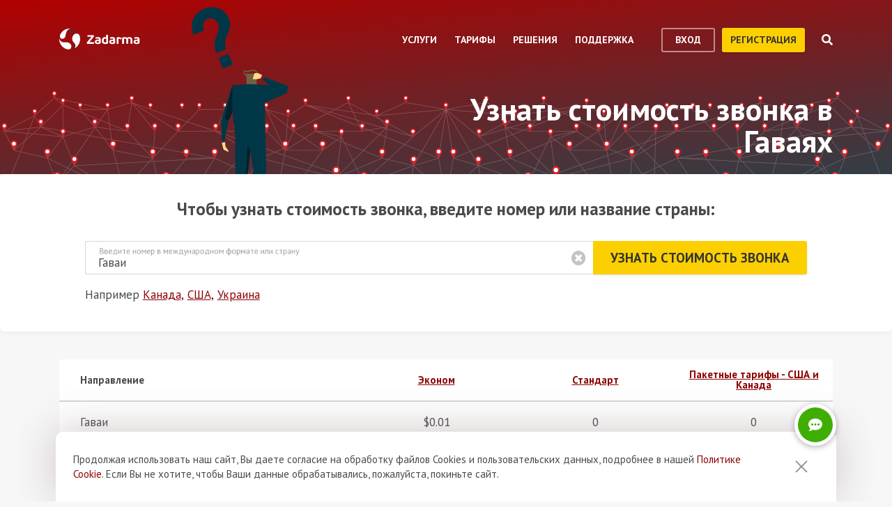

--- FILE ---
content_type: text/html; charset=utf-8
request_url: https://zadarma.com/ru/tariffs/calls/hawai/
body_size: 31465
content:
<!DOCTYPE html>
<html lang="ru" class="no-js">
<head>
    <meta charset="utf-8">
    <meta http-equiv="X-UA-Compatible" content="IE=edge">
    <meta name='viewport' content='width=device-width, initial-scale=1.0, maximum-scale=5.0'>
    <title>Zadarma: Узнать стоимость звонка в Гаваях</title>
    <meta name="description" content="Zadarma, стоимость звонков в Гаваях. Цены согласно тарифному плану.">
    
    <link rel="canonical" href="https://zadarma.com/ru/tariffs/calls/hawai/"/>

    <meta property="og:site_name" content="Zadarma.com"/>
<meta property="og:url" content="https://zadarma.com/ru/tariffs/calls/hawai/" />
<meta property="og:title" content="Zadarma: Узнать стоимость звонка в Гаваях" />
    <meta property="og:image" content="https://zadarma.com/images/content/news/zadarma_300_200.png?v2" />
<meta property="og:description" content="Zadarma, стоимость звонков в Гаваях. Цены согласно тарифному плану."/>


    
<link rel="shortcut icon" href="/v2/img/favicon/favicon.ico">
<link rel="icon" type="image/svg+xml" href="/v2/img/favicon/favicon.svg">
<link rel="icon" type="image/png" href="/v2/img/favicon/favicon.png">
<link rel="apple-touch-icon" sizes="76x76" href="/v2/img/favicon/apple-touch-icon-76x76.png">
<link rel="apple-touch-icon" sizes="120x120" href="/v2/img/favicon/apple-touch-icon-120x120.png">
<link rel="apple-touch-icon" sizes="152x152" href="/v2/img/favicon/apple-touch-icon-152x152.png">
<link rel="apple-touch-icon" sizes="180x180" href="/v2/img/favicon/apple-touch-icon.png">
<link rel="icon" type="image/png" sizes="192x192" href="/v2/img/favicon/android-chrome-192x192.png">
<link rel="icon" type="image/png" sizes="194x194" href="/v2/img/favicon/favicon-194x194.png">
<link rel="icon" type="image/png" sizes="32x32" href="/v2/img/favicon/favicon-32x32.png">
<link rel="icon" type="image/png" sizes="16x16" href="/v2/img/favicon/favicon-16x16.png">
<meta name="msapplication-TileColor" content="#c50908">
<meta name="msapplication-TileImage" content="/v2/img/favicon/mstile-144x144.png">
<meta name="msapplication-config" content="/browserconfig.xml">
<meta name="theme-color" content="#ffffff">
<link rel="manifest" href="/manifest.json">

        <link rel="alternate" href="https://zadarma.com/en/tariffs/calls/hawai/" hreflang="en" />
    <link rel="alternate" href="https://zadarma.com/es/tariffs/calls/hawai/" hreflang="es" />
    <link rel="alternate" href="https://zadarma.com/de/tariffs/calls/hawai/" hreflang="de" />
    <link rel="alternate" href="https://zadarma.com/pl/tariffs/calls/hawai/" hreflang="pl" />
    <link rel="alternate" href="https://zadarma.com/ru/tariffs/calls/hawai/" hreflang="ru" />
    <link rel="alternate" href="https://zadarma.com/ua/tariffs/calls/hawai/" hreflang="uk" />
    <link rel="alternate" href="https://zadarma.com/fr/tarifs/appels/hawai/" hreflang="fr" />
    <link rel="alternate" href="https://zadarma.com/pt/tariffs/calls/hawai/" hreflang="pt" />

    <meta name="apple-mobile-web-app-title" content="Zadarma.com">
    <meta name="application-name" content="Zadarma.com">

    <meta name="msvalidate.01" content="C4597AF2090AADD499ABF70BECF27EF1">

    <link rel="preload" href="https://fonts.googleapis.com/css?family=PT+Sans:400,700&display=swap" as="style" onload="this.onload=null;this.rel='stylesheet'">
    <noscript><link rel="stylesheet" href="https://fonts.googleapis.com/css?family=PT+Sans:400,700&display=swap"></noscript>
    <link rel="stylesheet" href="https://stackpath.bootstrapcdn.com/font-awesome/4.7.0/css/font-awesome.min.css" integrity="sha384-wvfXpqpZZVQGK6TAh5PVlGOfQNHSoD2xbE+QkPxCAFlNEevoEH3Sl0sibVcOQVnN" crossorigin="anonymous">

    <link rel="stylesheet" href="/v2/css/site.combined.min.css?ver=8b2ca321269c440d19433250769706c7">

    <script>
        document.documentElement.classList.remove('no-js');
        var site_language = 'ru';
        var waryDomains = [];
        var reCaptchaSiteKey = '6LfukT8kAAAAAPprrDQYthi1lcx21KGPhWlN7IYP';
        var personalAreaDomain = 'my.zadarma.com';
        var newSitePath = '/v2/';
        var isLocal = '';
        var lStatus = false;
        var rnStatus = false;
        var brand_id = 1;
    </script>

    <script type="application/ld+json">
{
  "@context": "https://schema.org",
  "@graph":
[
    {
            "@type": "Product",
            "name": "Узнать стоимость звонка в Гаваях",
            "image": ["https://zadarma.com/images/content/news/zadarma_300_200.png?v2"],
            "description": "",
            "brand":
              { "@type": "Brand", "name": "Zadarma" }
            ,
                            "offers": {
              "@type": "AggregateOffer",
              "url": "https://zadarma.com/ru/tariffs/calls/hawai/",
              "priceCurrency": "USD",
                                "lowPrice": 0,                "highPrice": 0.01,                
              "itemCondition": "https://schema.org/NewCondition"
            }
            }
]
}
</script>


    <script>
    let data = JSON.parse(localStorage.getItem('ref_history') || "[]");

    let curPage = location.protocol + '//' + location.host + location.pathname;
    let regexp = RegExp('^http.*/../$');

    if(!regexp.test(curPage)) {
        data.push({
            time: new Date(),
            page: curPage
        });
    }

    localStorage.setItem('ref_history', JSON.stringify(data));
</script>

        <script id="gtag_placeholder">
      /* Google Tag Manager */
        (function () {
          let getCookieFromDocument = (cname) => {
            const name = cname + "=";
            const ca = document.cookie.split(';');
            for (let i = 0; i < ca.length; i++) {
              let c = ca[i];
              while (c.charAt(0) == ' ') c = c.substring(1);
              if (c.indexOf(name) == 0) return c.substring(name.length, c.length);
            }
            return false;
          };
          let europe_iso = ["VA","SM","SL","SK","SJ","SI","SE","RS","RO","PT","PL","NO","NL","MT","MK","ME","MD","MC","LV","LU","LT","LI","IT","IS","IM","IE","HU","HR","GR","GI","GB","FR","FO","FI","ES","EL","EE","DK","DE","CZ","CY","CH","BG","BE","BA","AX","AT","AL","AD"];
          let originCountryIso = decodeURIComponent(getCookieFromDocument('country')).toUpperCase();
          let cookieConfirm = getCookieFromDocument('cookieConfirn');
          let showGtag = () => {
            let cookieNoticeType = europe_iso.includes(originCountryIso) ? 'eu' : 'non_eu'
            return 'non_eu' === cookieNoticeType || 'Agree' === cookieConfirm
          }

          const element = document.createElement('script');
          element.innerHTML = `(function(w,d,s,l,i){w[l]=w[l]||[];w[l].push({'gtm.start':
                    new Date().getTime(),event:'gtm.js'});var f=d.getElementsByTagName(s)[0],
                j=d.createElement(s),dl=l!='dataLayer'?'&l='+l:'';j.async=true;j.src=
                'https://www.googletagmanager.com/gtm.js?id='+i+dl;f.parentNode.insertBefore(j,f);
            })(window,document,'script','dataLayer','GTM-N9T9X3');`
            
          if (showGtag()) {
            document.head.appendChild(element);
          }
        })();
      /* End Google Tag Manager */
    </script>
    

</head>

<body >

      <!-- Google Tag Manager (noscript) -->
    <!-- <noscript><iframe src="https://www.googletagmanager.com/ns.html?id=GTM-N9T9X3"
                      height="0" width="0" style="display:none;visibility:hidden"></iframe></noscript> -->
    <!-- End Google Tag Manager (noscript) -->


<script>
    var userInterfaceLang = 'ru';
</script>
<header class="main-header ">
    <div class="container">
        <div class="row header-top-line">
            <div class="col header-logo">
                <a href="/ru/">
                    <img class="main-logo" src="/v2/img/logo.svg" width="116" height="30" alt="zadarma logo">
                </a>
            </div>
            <div class="col-lg-10 header-menu-container">
                <div class="header-menu dropdown-main-header">
    <ul class="header-menu__list">
                    <li class="header-menu__list__item" data-sub="services" >
                <span class="header-menu__list__item__name">Услуги</span>
            </li>
                    <li class="header-menu__list__item" data-sub="rates" data-visability="checkBannedCountries">
                <span class="header-menu__list__item__name">Тарифы</span>
            </li>
                    <li class="header-menu__list__item" data-sub="solutions" >
                <span class="header-menu__list__item__name">Решения</span>
            </li>
                    <li class="header-menu__list__item" data-sub="support" >
                <span class="header-menu__list__item__name">Поддержка</span>
            </li>
            </ul>
    <div class="dropdown-holder">
        <div class="dropdown__arrow"></div>
        <div class="dropdown__bg"></div>
        <div class="dropdown__wrap">

                    <div id="services" class="dropdown-menu" data-sub="services">
                <div class="dropdown-menu__content">
                                            <div class="header-submenu__column">
                                                            <div class="column-header" >
                                                                        <a href="/ru/services/calls/"  class="submenu__header">
                                        <img src="/v2/img/header-drops/_collection.svg#phone-ico" alt="Звонки">Звонки
                                    </a>
                                                                    </div>

                                
                                <ul class="submenu__list" >
                                                                                <li class="submenu__list__item">
                                                <a href="/ru/services/calls/from-computer/"
                                                   class=""> Программы для звонков</a>
                                            </li>
                                                                                        <li class="submenu__list__item">
                                                <a href="/ru/services/calls/sip-trunk/"
                                                   class=""> SIP-trunk</a>
                                            </li>
                                                                                        <li class="submenu__list__item">
                                                <a href="/ru/services/hlr/"
                                                   class=""> Актуализация базы (HLR запросы)</a>
                                            </li>
                                                                            </ul>
                                                            <div class="column-header" >
                                                                        <a href="/ru/services/numbers/"  class="submenu__header">
                                        <img src="/v2/img/header-drops/_collection.svg#eight-ico" alt="Телефонные номера">Телефонные номера
                                    </a>
                                                                    </div>

                                
                                <ul class="submenu__list" >
                                                                                <li class="submenu__list__item">
                                                <a href="/ru/services/numbers/forwarding/"
                                                   class=""> Переадресация входящих звонков</a>
                                            </li>
                                                                                        <li class="submenu__list__item">
                                                <a href="/ru/services/numbers/mnp/"
                                                   class=""> Перенос номера</a>
                                            </li>
                                                                            </ul>
                                                            <div class="column-header" >
                                                                        <a href="/ru/services/sms/"  class="submenu__header">
                                        <img src="/v2/img/header-drops/_collection.svg#sms-ico" alt="SMS">SMS
                                    </a>
                                                                    </div>

                                
                                <ul class="submenu__list" >
                                                                    </ul>
                                                    </div>
                                            <div class="header-submenu__column">
                                                            <div class="column-header" >
                                                                        <a href="/ru/services/pbx/"  class="submenu__header">
                                        <img src="/v2/img/header-drops/_collection.svg#virtual-ats-ico" alt="Виртуальная АТС">Виртуальная АТС
                                    </a>
                                                                    </div>

                                                                    <div class="submenu__description">Бесплатное решение, которое позволит создать виртуальный офис за 5 минут</div>
                                
                                <ul class="submenu__list" >
                                                                    </ul>
                                                            <div class="column-header" >
                                                                        <a href="/ru/services/crm/"  class="submenu__header">
                                        <img src="/v2/img/header-drops/_collection.svg#crm-icon" alt="CRM">CRM
                                    </a>
                                                                    </div>

                                                                    <div class="submenu__description">Teamsale CRM — бесплатная многофункциональная система управления взаимоотношениями с клиентами.</div>
                                
                                <ul class="submenu__list" >
                                                                    </ul>
                                                            <div class="column-header" >
                                                                        <a href="/ru/services/calltracking/"  class="submenu__header">
                                        <img src="/v2/img/header-drops/_collection.svg?v=0.2#calltracking" alt="Коллтрекинг">Коллтрекинг
                                    </a>
                                                                    </div>

                                
                                <ul class="submenu__list" >
                                                                    </ul>
                                                            <div class="column-header" >
                                                                        <a href="/ru/services/esim/"  class="submenu__header">
                                        <img src="/v2/img/header-drops/_collection.svg?v=1#esim" alt="eSIM для интернета">eSIM для интернета
                                    </a>
                                                                    </div>

                                
                                <ul class="submenu__list" >
                                                                    </ul>
                                                    </div>
                                            <div class="header-submenu__column">
                                                            <div class="column-header" >
                                                                        <a href="/ru/services/ai-voice-agent/"  class="submenu__header">
                                        <img src="/v2/img/header-drops/_collection.svg?v=0.21#ai_agent" alt="ИИ-агент">ИИ-агент
                                    </a>
                                                                    </div>

                                                                    <div class="submenu__description">Виртуальный ИИ-оператор работает 24/7</div>
                                
                                <ul class="submenu__list" >
                                                                    </ul>
                                                            <div class="column-header" >
                                                                        <a href="/ru/services/speech-analytics/"  class="submenu__header">
                                        <img src="/v2/img/header-drops/_collection.svg?v=0.2#speech_analytics" alt="ИИ-аналитика речи">ИИ-аналитика речи
                                    </a>
                                                                    </div>

                                
                                <ul class="submenu__list" >
                                                                    </ul>
                                                            <div class="column-header" >
                                                                        <a href="/ru/services/callback/"  class="submenu__header">
                                        <img src="/v2/img/header-drops/_collection.svg#widget-ico" alt="Виджет обратного звонка">Виджет обратного звонка
                                    </a>
                                                                    </div>

                                
                                <ul class="submenu__list" >
                                                                    </ul>
                                                            <div class="column-header" >
                                                                        <a href="/ru/services/video-conferencing/"  class="submenu__header">
                                        <img src="/v2/img/header-drops/_collection.svg#videoconf-ico" alt="Видеоконференция">Видеоконференция
                                    </a>
                                                                    </div>

                                
                                <ul class="submenu__list" >
                                                                    </ul>
                                                            <div class="column-header" >
                                                                        <a href="/ru/services/click-to-call/"  class="submenu__header">
                                        <img src="/v2/img/header-drops/_collection.svg?v=0.2#callme_widget" alt="Кнопка “Позвонить нам”">Кнопка “Позвонить нам”
                                    </a>
                                                                    </div>

                                
                                <ul class="submenu__list" >
                                                                    </ul>
                                                    </div>
                                    </div>
            </div>
                    <div id="rates" class="dropdown-menu" data-sub="rates">
                <div class="dropdown-menu__content">
                                            <div class="header-submenu__column">
                                                            <div class="column-header" >
                                                                        <a href="/ru/tariffs/plans/"  class="submenu__header">
                                        <img src="/v2/img/header-drops/_collection.svg#virtual-ats-ico" alt="Тарифные пакеты">Тарифные пакеты
                                    </a>
                                                                    </div>

                                
                                <ul class="submenu__list" >
                                                                    </ul>
                                                            <div class="column-header" >
                                                                        <a href="/ru/tariffs/numbers/"  class="submenu__header">
                                        <img src="/v2/img/header-drops/_collection.svg#eight-ico" alt="Телефонные номера">Телефонные номера
                                    </a>
                                                                    </div>

                                
                                <ul class="submenu__list" >
                                                                    </ul>
                                                            <div class="column-header" >
                                                                        <a href="/ru/tariffs/calls/"  class="submenu__header">
                                        <img src="/v2/img/header-drops/_collection.svg#phone-ico" alt="Звонки">Звонки
                                    </a>
                                                                    </div>

                                
                                <ul class="submenu__list" >
                                                                    </ul>
                                                            <div class="column-header" >
                                                                        <a href="/ru/tariffs/sms/"  class="submenu__header">
                                        <img src="/v2/img/header-drops/_collection.svg#sms-ico" alt="SMS">SMS
                                    </a>
                                                                    </div>

                                
                                <ul class="submenu__list" >
                                                                    </ul>
                                                    </div>
                                    </div>
            </div>
                    <div id="solutions" class="dropdown-menu" data-sub="solutions">
                <div class="dropdown-menu__content">
                                            <div class="header-submenu__column">
                                                            <div class="column-header" >
                                                                        <a href="/ru/solutions/corporate/"  class="submenu__header">
                                        <img src="/v2/img/header-drops/_collection.svg#corporate-ico" alt="Корпоративное подключение">Корпоративное подключение
                                    </a>
                                                                    </div>

                                
                                <ul class="submenu__list" >
                                                                    </ul>
                                                            <div class="column-header" >
                                                                        <a href="/ru/solutions/partners/"  class="submenu__header">
                                        <img src="/v2/img/header-drops/_collection.svg#partners-ico" alt="Партнерская программа">Партнерская программа
                                    </a>
                                                                    </div>

                                
                                <ul class="submenu__list" >
                                                                    </ul>
                                                            <div class="column-header" >
                                                                        <a href="/ru/solutions/integrations/"  class="submenu__header">
                                        <img src="/v2/img/header-drops/_collection.svg#integrations-ico" alt="Интеграции">Интеграции
                                    </a>
                                                                    </div>

                                
                                <ul class="submenu__list" >
                                                                    </ul>
                                                    </div>
                                            <div class="header-submenu__column">
                                                            <div class="column-header" >
                                                                        <span class="submenu__header">
                                        <img src="/v2/img/header-drops/_collection.svg#persones-ico" alt="Для кого">Для кого
                                    </span>
                                                                    </div>

                                
                                <ul class="submenu__list" >
                                                                                <li class="submenu__list__item">
                                                <a href="/ru/services/calls/"
                                                   class=""> Малый бизнес<br>
Коллцентры<br>
Крупные корпорации</a>
                                            </li>
                                                                                        <li class="submenu__list__item">
                                                <a href="/ru/solutions/remote-work/"
                                                   class=""> Удаленная работа</a>
                                            </li>
                                                                            </ul>
                                                    </div>
                                    </div>
            </div>
                    <div id="support" class="dropdown-menu" data-sub="support">
                <div class="dropdown-menu__content">
                                            <div class="header-submenu__column">
                                                            <div class="column-header" >
                                                                        <a href="/ru/support/instructions/"  class="submenu__header">
                                        <img src="/v2/img/header-drops/_collection.svg#manuals-ico" alt="Инструкции по настройке">Инструкции по настройке
                                    </a>
                                                                    </div>

                                
                                <ul class="submenu__list" >
                                                                    </ul>
                                                            <div class="column-header" >
                                                                        <a href="/ru/support/faq/"  class="submenu__header">
                                        <img src="/v2/img/header-drops/_collection.svg#faq-ico" alt="Вопросы и ответы">Вопросы и ответы
                                    </a>
                                                                    </div>

                                
                                <ul class="submenu__list" >
                                                                    </ul>
                                                            <div class="column-header" >
                                                                        <a href="/ru/support/api/"  class="submenu__header">
                                        <img src="/v2/img/header-drops/_collection.svg#integrations-ico" alt="API">API
                                    </a>
                                                                    </div>

                                
                                <ul class="submenu__list" >
                                                                    </ul>
                                                    </div>
                                            <div class="header-submenu__column">
                                                            <div class="column-header" data-visability="checkBannedCountries">
                                                                            <a rel="nofollow" class="submenu__header" onclick="window.toggleChat()">
                                            <img src="/v2/img/chat-ico.svg" alt="Онлайн чат">Онлайн чат
                                        </a>
                                                                    </div>

                                
                                <ul class="submenu__list" data-visability="checkBannedCountries">
                                                                    </ul>
                                                            <div class="column-header" data-visability="checkBannedCountries">
                                                                            <div class="is-user hidden">
                                            <a rel="nofollow" href="https://my.zadarma.com/lang/ru/?p=/tickets/" class="submenu__header">
                                                <img src="/v2/img/header-drops/_collection.svg#support-ico" alt="Связаться с нами">Связаться с нами
                                            </a>
                                        </div>
                                        <div class="is-guest">
                                            <a rel="nofollow" href="https://my.zadarma.com/lang/ru/?p=/tickets/create/" class="submenu__header">
                                                <img src="/v2/img/header-drops/_collection.svg#support-ico" alt="Связаться с нами">Связаться с нами
                                            </a>
                                        </div>
                                                                    </div>

                                
                                <ul class="submenu__list" data-visability="checkBannedCountries">
                                                                    </ul>
                                                            <div class="column-header" >
                                                                        <a href="/ru/blog/"  class="submenu__header">
                                        <img src="/v2/img/header-drops/_collection.svg#blog-ico" alt="Блог">Блог
                                    </a>
                                                                    </div>

                                
                                <ul class="submenu__list" >
                                                                    </ul>
                                                    </div>
                                    </div>
            </div>
                </div>
    </div>
</div>

                <div class="header-buttons is-guest">
                    <button class="btn btn-empty auth-button" data-visability="checkBannedCountries">
                        вход
                    </button>
                    <form action="/ru/registration/" method="post" data-visability="checkBannedCountries">
                        <button type="submit" class="btn btn-default">
                            регистрация
                        </button>
                    </form>
                    <div class="header-login-form login-block">

    <form action="https://my.zadarma.com/auth/" method="post" class="main-site-login-form">
                <div class="material-container material-input">
            <div class="m-placeholder">
                <div class="m-placeholder__text">
                    Электронная почта
                </div>
            </div>
            <input class="m-input" type="email" name="email" title="Электронная почта" required>
        </div>

        <div class="material-container material-input">
            <div class="m-placeholder">
                <div class="m-placeholder__text">
                    Пароль
                </div>
            </div>
            <input class="m-input" type="password" name="password" title="Пароль" required>
        </div>

        <div class="material-container material-input">
            <div class="input-holder captcha-row" style="padding-bottom:0;display:none;" data-vendor="Recaptcha" data-block="login" data-lang="ru"  data-status="disabled" data-size="compact">
                <label>form_captcha:</label>
                <div class="input-holder captcha-content" style="padding-bottom: 0;" data-counter="0"></div>
                <input type="hidden" class="captcha-cs" name="" value="">
            </div>
        </div>

        <div class="custom-form__check-link">
            <a href="https://my.zadarma.com/lostpass/" class="link link--red link-underline" rel="nofollow">
                Забыли пароль?
            </a>
        </div>

        <button class="btn btn-default btn-default-large btn-enter" type="submit" onclick="this.disabled=true;this.form.submit()">Войти</button>

    </form>

</div>

                </div>

                <div class="header-buttons is-user hidden">
                    <form action="https://my.zadarma.com/" method="post">
                        <button type="submit" class="btn btn-default" rel="nofollow">
                            Перейти в личный кабинет
                        </button>
                    </form>
                    <button class="btn btn-empty btn-exit" data-type="btn-exit" type="button" onclick="ajaxLogout()">
                        Выход
                    </button>
                </div>

                <div class="header-search">
                    <div class="header-search__overlay"></div>
                    <div class="header-search__button"></div>
                    <div class="header-search__field-block">
                        <div class="header-search__field-wrapper">
                            <input type="text" id="zHeaderSearchField" placeholder="Что ищем?" class="header-search__field">
                            <label for="zHeaderSearchField" class="invisible-elem">Что ищем?</label>
                            <div class="header-search__close-icon"></div>
                        </div>
                        <div class="header-search__result-block d-none">
                            <div class="header-search__result-block-load-animation"></div>
                            <div class="header-search__query-results header-search__centered-block">
                                <div class="header-search__items-block">
                                </div>
                                <div class="header-search__all-results"><a href="">Показать все результаты</a></div>
                            </div>
                        </div>
                    </div>
                </div>
            </div>

            <div class="col toggle-mobile-header-menu">
                <span></span>
                <span></span>
                <span></span>
            </div>

            <div class="mobile-header-menu">
                <ul class="container mobile-header-menu__list">
                            <li class="mobile-header-menu__list__item" data-position="0" >
            <div class="mobile-header-menu__list__item__name" href="services">Услуги</div>

            <div class="mobile-dropdown-content">
                                    <div class="header-submenu__column">
                                                        <div class="column-header">
                                    <a href="/ru/services/calls/"  class="submenu__header">
                                        <img src="/v2/img/header-drops/_collection.svg#phone-ico" alt="Звонки">Звонки
                                    </a>
                                </div>
                            
                            <ul class="submenu__list" >
                                                                        <li class="submenu__list__item">
                                            <a href="/ru/services/calls/from-computer/"
                                               class="">Программы для звонков</a>
                                        </li>
                                                                            <li class="submenu__list__item">
                                            <a href="/ru/services/calls/sip-trunk/"
                                               class="">SIP-trunk</a>
                                        </li>
                                                                            <li class="submenu__list__item">
                                            <a href="/ru/services/hlr/"
                                               class="">Актуализация базы (HLR запросы)</a>
                                        </li>
                                                                </ul>
                                                        <div class="column-header">
                                    <a href="/ru/services/numbers/"  class="submenu__header">
                                        <img src="/v2/img/header-drops/_collection.svg#eight-ico" alt="Телефонные номера">Телефонные номера
                                    </a>
                                </div>
                            
                            <ul class="submenu__list" >
                                                                        <li class="submenu__list__item">
                                            <a href="/ru/services/numbers/forwarding/"
                                               class="">Переадресация входящих звонков</a>
                                        </li>
                                                                            <li class="submenu__list__item">
                                            <a href="/ru/services/numbers/mnp/"
                                               class="">Перенос номера</a>
                                        </li>
                                                                </ul>
                                                        <div class="column-header">
                                    <a href="/ru/services/sms/"  class="submenu__header">
                                        <img src="/v2/img/header-drops/_collection.svg#sms-ico" alt="SMS">SMS
                                    </a>
                                </div>
                            
                            <ul class="submenu__list" >
                                                            </ul>
                                            </div>
                                    <div class="header-submenu__column">
                                                        <div class="column-header">
                                    <a href="/ru/services/pbx/"  class="submenu__header">
                                        <img src="/v2/img/header-drops/_collection.svg#virtual-ats-ico" alt="Виртуальная АТС">Виртуальная АТС
                                    </a>
                                </div>
                                                            <div class="submenu__description">Бесплатное решение, которое позволит создать виртуальный офис за 5 минут</div>
                            
                            <ul class="submenu__list" >
                                                            </ul>
                                                        <div class="column-header">
                                    <a href="/ru/services/crm/"  class="submenu__header">
                                        <img src="/v2/img/header-drops/_collection.svg#crm-icon" alt="CRM">CRM
                                    </a>
                                </div>
                                                            <div class="submenu__description">Teamsale CRM — бесплатная многофункциональная система управления взаимоотношениями с клиентами.</div>
                            
                            <ul class="submenu__list" >
                                                            </ul>
                                                        <div class="column-header">
                                    <a href="/ru/services/calltracking/"  class="submenu__header">
                                        <img src="/v2/img/header-drops/_collection.svg?v=0.2#calltracking" alt="Коллтрекинг">Коллтрекинг
                                    </a>
                                </div>
                            
                            <ul class="submenu__list" >
                                                            </ul>
                                                        <div class="column-header">
                                    <a href="/ru/services/esim/"  class="submenu__header">
                                        <img src="/v2/img/header-drops/_collection.svg?v=1#esim" alt="eSIM для интернета">eSIM для интернета
                                    </a>
                                </div>
                            
                            <ul class="submenu__list" >
                                                            </ul>
                                            </div>
                                    <div class="header-submenu__column">
                                                        <div class="column-header">
                                    <a href="/ru/services/ai-voice-agent/"  class="submenu__header">
                                        <img src="/v2/img/header-drops/_collection.svg?v=0.21#ai_agent" alt="ИИ-агент">ИИ-агент
                                    </a>
                                </div>
                                                            <div class="submenu__description">Виртуальный ИИ-оператор работает 24/7</div>
                            
                            <ul class="submenu__list" >
                                                            </ul>
                                                        <div class="column-header">
                                    <a href="/ru/services/speech-analytics/"  class="submenu__header">
                                        <img src="/v2/img/header-drops/_collection.svg?v=0.2#speech_analytics" alt="ИИ-аналитика речи">ИИ-аналитика речи
                                    </a>
                                </div>
                            
                            <ul class="submenu__list" >
                                                            </ul>
                                                        <div class="column-header">
                                    <a href="/ru/services/callback/"  class="submenu__header">
                                        <img src="/v2/img/header-drops/_collection.svg#widget-ico" alt="Виджет обратного звонка">Виджет обратного звонка
                                    </a>
                                </div>
                            
                            <ul class="submenu__list" >
                                                            </ul>
                                                        <div class="column-header">
                                    <a href="/ru/services/video-conferencing/"  class="submenu__header">
                                        <img src="/v2/img/header-drops/_collection.svg#videoconf-ico" alt="Видеоконференция">Видеоконференция
                                    </a>
                                </div>
                            
                            <ul class="submenu__list" >
                                                            </ul>
                                                        <div class="column-header">
                                    <a href="/ru/services/click-to-call/"  class="submenu__header">
                                        <img src="/v2/img/header-drops/_collection.svg?v=0.2#callme_widget" alt="Кнопка “Позвонить нам”">Кнопка “Позвонить нам”
                                    </a>
                                </div>
                            
                            <ul class="submenu__list" >
                                                            </ul>
                                            </div>
                            </div>
        </li>
            <li class="mobile-header-menu__list__item" data-position="1" data-visability="checkBannedCountries">
            <div class="mobile-header-menu__list__item__name" href="tariffs">Тарифы</div>

            <div class="mobile-dropdown-content">
                                    <div class="header-submenu__column">
                                                        <div class="column-header">
                                    <a href="/ru/tariffs/plans/"  class="submenu__header">
                                        <img src="/v2/img/header-drops/_collection.svg#virtual-ats-ico" alt="Тарифные пакеты">Тарифные пакеты
                                    </a>
                                </div>
                            
                            <ul class="submenu__list" >
                                                            </ul>
                                                        <div class="column-header">
                                    <a href="/ru/tariffs/numbers/"  class="submenu__header">
                                        <img src="/v2/img/header-drops/_collection.svg#eight-ico" alt="Телефонные номера">Телефонные номера
                                    </a>
                                </div>
                            
                            <ul class="submenu__list" >
                                                            </ul>
                                                        <div class="column-header">
                                    <a href="/ru/tariffs/calls/"  class="submenu__header">
                                        <img src="/v2/img/header-drops/_collection.svg#phone-ico" alt="Звонки">Звонки
                                    </a>
                                </div>
                            
                            <ul class="submenu__list" >
                                                            </ul>
                                                        <div class="column-header">
                                    <a href="/ru/tariffs/sms/"  class="submenu__header">
                                        <img src="/v2/img/header-drops/_collection.svg#sms-ico" alt="SMS">SMS
                                    </a>
                                </div>
                            
                            <ul class="submenu__list" >
                                                            </ul>
                                            </div>
                            </div>
        </li>
            <li class="mobile-header-menu__list__item" data-position="2" >
            <div class="mobile-header-menu__list__item__name" href="solutions">Решения</div>

            <div class="mobile-dropdown-content">
                                    <div class="header-submenu__column">
                                                        <div class="column-header">
                                    <a href="/ru/solutions/corporate/"  class="submenu__header">
                                        <img src="/v2/img/header-drops/_collection.svg#corporate-ico" alt="Корпоративное подключение">Корпоративное подключение
                                    </a>
                                </div>
                            
                            <ul class="submenu__list" >
                                                            </ul>
                                                        <div class="column-header">
                                    <a href="/ru/solutions/partners/"  class="submenu__header">
                                        <img src="/v2/img/header-drops/_collection.svg#partners-ico" alt="Партнерская программа">Партнерская программа
                                    </a>
                                </div>
                            
                            <ul class="submenu__list" >
                                                            </ul>
                                                        <div class="column-header">
                                    <a href="/ru/solutions/integrations/"  class="submenu__header">
                                        <img src="/v2/img/header-drops/_collection.svg#integrations-ico" alt="Интеграции">Интеграции
                                    </a>
                                </div>
                            
                            <ul class="submenu__list" >
                                                            </ul>
                                            </div>
                                    <div class="header-submenu__column">
                                                        <div class="column-header">
                                    <span class="submenu__header">
                                        <img src="/v2/img/header-drops/_collection.svg#persones-ico" alt="Для кого">Для кого
                                    </span>
                                </div>
                            
                            <ul class="submenu__list" >
                                                                        <li class="submenu__list__item">
                                            <a href="/ru/services/calls/"
                                               class="">Малый бизнес<br>
Коллцентры<br>
Крупные корпорации</a>
                                        </li>
                                                                            <li class="submenu__list__item">
                                            <a href="/ru/solutions/remote-work/"
                                               class="">Удаленная работа</a>
                                        </li>
                                                                </ul>
                                            </div>
                            </div>
        </li>
            <li class="mobile-header-menu__list__item" data-position="3" >
            <div class="mobile-header-menu__list__item__name" href="support">Поддержка</div>

            <div class="mobile-dropdown-content">
                                    <div class="header-submenu__column">
                                                        <div class="column-header">
                                    <a href="/ru/support/instructions/"  class="submenu__header">
                                        <img src="/v2/img/header-drops/_collection.svg#manuals-ico" alt="Инструкции по настройке">Инструкции по настройке
                                    </a>
                                </div>
                            
                            <ul class="submenu__list" >
                                                            </ul>
                                                        <div class="column-header">
                                    <a href="/ru/support/faq/"  class="submenu__header">
                                        <img src="/v2/img/header-drops/_collection.svg#faq-ico" alt="Вопросы и ответы">Вопросы и ответы
                                    </a>
                                </div>
                            
                            <ul class="submenu__list" >
                                                            </ul>
                                                        <div class="column-header">
                                    <a href="/ru/support/api/"  class="submenu__header">
                                        <img src="/v2/img/header-drops/_collection.svg#integrations-ico" alt="API">API
                                    </a>
                                </div>
                            
                            <ul class="submenu__list" >
                                                            </ul>
                                            </div>
                                    <div class="header-submenu__column">
                                                       <div class="column-header" data-visability="checkBannedCountries">
                                   <a rel="nofollow" class="submenu__header" onclick="window.toggleChat()">
                                       <object data="/v2/img/chat-ico.svg" type="image/svg+xml">Онлайн чат</object>Онлайн чат
                                   </a>
                                </div>
                            
                            <ul class="submenu__list" data-visability="checkBannedCountries">
                                                            </ul>
                                                      <div class="column-header" data-visability="checkBannedCountries">
                                <div class="is-user hidden">
                                    <a rel="nofollow" href="https://my.zadarma.com/lang/ru/?p=/tickets/" class="submenu__header">
                                        <img src="/v2/img/header-drops/_collection.svg#support-ico" alt="Связаться с нами">&nbsp;Связаться с нами
                                    </a>
                                </div>
                                <div class="is-guest">
                                    <a rel="nofollow" href="https://my.zadarma.com/lang/ru/?p=/tickets/create/" class="submenu__header ">
                                        <img src="/v2/img/header-drops/_collection.svg#support-ico" alt="Связаться с нами">&nbsp;Связаться с нами
                                    </a>
                                </div>
                              </div>
                            
                            <ul class="submenu__list" data-visability="checkBannedCountries">
                                                            </ul>
                                                        <div class="column-header">
                                    <a href="/ru/blog/"  class="submenu__header">
                                        <img src="/v2/img/header-drops/_collection.svg#blog-ico" alt="Блог">Блог
                                    </a>
                                </div>
                            
                            <ul class="submenu__list" >
                                                            </ul>
                                            </div>
                            </div>
        </li>
    
                    <li class="mobile-header-menu__list__item is-guest" data-position="4" data-visability="checkBannedCountries">
                        <div class="mobile-header-menu__list__item__name"
                             href="https://my.zadarma.com/auth/?language=ru"
                             rel="nofollow">
                            вход
                        </div>
                        <div class="mobile-dropdown-content">

    <div class="header-submenu__column">

        <form action="https://my.zadarma.com/auth/" method="post" class="main-site-login-form">
                        <div class="material-container material-input">
                <div class="m-placeholder">
                    <div class="m-placeholder__text">
                        Электронная почта
                    </div>
                </div>
                <input class="m-input" type="email" name="email" title="Электронная почта" required>
            </div>

            <div class="material-container material-input">
                <div class="m-placeholder">
                    <div class="m-placeholder__text">
                        Пароль
                    </div>
                </div>
                <input class="m-input" type="password" name="password" title="Пароль" required>
            </div>

            <div class="custom-form__check-link">
                <a href="https://my.zadarma.com/lostpass/" class="link link--red link-underline" rel="nofollow">
                    Забыли пароль?
                </a>
            </div>

            <div class="material-container material-input">
                <div class="input-holder captcha-row" style="padding-bottom:0;display:none;" data-vendor="Recaptcha" data-block="login" data-lang="ru"  data-status="disabled" data-size="compact">
                    <label>form_captcha:</label>
                    <div class="input-holder captcha-content" data-counter="1" style="padding-bottom: 0;"></div>
                    <input type="hidden" class="captcha-cs" name="" value="">
                </div>
            </div>

            <button class="btn btn-default btn-default-large" type="submit" onclick="this.disabled=true;this.form.submit()">Войти</button>

        </form>

    </div>

</div>

                    </li>
                    <li class="mobile-header-menu__list__item is-guest" data-position="5" data-visability="checkBannedCountries">
                        <a class="mobile-header-menu__list__item__name"
                           href="/ru/registration/">регистрация</a>
                    </li>
                    <li class="mobile-header-menu__list__item is-user hidden" data-position="4">
                        <a href="https://my.zadarma.com/"
                           class="mobile-header-menu__list__item__name" rel="nofollow">Перейти в личный кабинет</a>
                    </li>
                    <li class="mobile-header-menu__list__item is-user hidden" data-position="5">
                        <a href="#" class="mobile-header-menu__list__item__name" data-type="btn-exit"
                           onclick="ajaxLogout()" rel="nofollow">Выход</a>
                    </li>
                </ul>
            </div>
        </div>

        
    </div>

            <section class="added-small-header header-tariff-calls">
            <div class="container">
                
        <div class="row justify-content-end">
            <div class="col-lg-7 col-md-12">
                <h1 class="h1">Узнать стоимость звонка в Гаваях</h1>
            </div>
        </div>            </div>
        </section>
    
    
</header>
<main >
    <script>var pageLocation = '/ru/tariffs/calls/';</script>

    <section class="search-number search-number--full">
        <div class="container-fluid">
            <div class="row justify-content-lg-center search-number__container">
                <div class="col-lg-10 col-md-12">

                                        <h2 class="h2 h2--black">Чтобы узнать стоимость звонка, введите номер или название страны:</h2>

                    <div class="btn-input">
                        <div class="autocomplete">
                            <form class="autocomplete-form" action="/ru/checks/find-country-directions/" method="post" autocomplete="off" id="find-country-directions">
                                <div class="material-container material-input">
                                    <div class="m-placeholder  not-empty f-c ">
                                        <div class="m-placeholder__text">Введите номер в международном формате или страну</div>
                                    </div>
                                    <input value="call"
                                           type="hidden"
                                           name="type" />
                                    <input class="m-input btn-input__input  f-c  search-input-phone-number"
                                           value="Гаваи"
                                           type="text"
                                           name="direction"
                                           title="Введите номер в международном формате или страну"
                                           autocomplete="off"
                                           onkeydown="if(event.keyCode == 13){tariffsCalls.send('find-country-directions', pageLocation); return false;}" />
                                    <div class="reset-input fa fa-times-circle  active "></div>
                                </div>
                                <button class="btn btn-default btn-input__btn btn--loading" type="button" onclick="tariffsCalls.send('find-country-directions', pageLocation);">Узнать стоимость звонка</button>
                            </form>

                            <ul class="autocomplete-list"></ul>
                        </div>
                    </div>

                    <div class="hidden" id="search-result"></div>

                    <!-- /.btn-input -->
                    <div class="search-number__filters">
                        <ul class="countries-list">
                            <li class="countries-list__item">Например</li>
                                                            <li class="countries-list__item">
                                    <a href="/ru/tariffs/calls/canada/" class="link link-underline">Канада,</a>
                                </li>
                                                            <li class="countries-list__item">
                                    <a href="/ru/tariffs/calls/usa/" class="link link-underline">США,</a>
                                </li>
                                                            <li class="countries-list__item">
                                    <a href="/ru/tariffs/calls/ukraine/" class="link link-underline">Украина</a>
                                </li>
                                                    </ul>
                    </div>
                    <!-- /.search-number__filters -->
                </div>
                <!-- /.col-lg-10.col-md-12 -->
            </div>
            <!-- /.row -->
        </div>
        <!-- /.container -->
    </section>
<section class="countries-table">
    <div class="container">
        <div class="row">
            <div class="col-md-12">
                                            <div class="table-scroll">
                                <table class="flex-table call-cost-table-0">
                                    <thead>
                                    <tr class="flex-table__tr">
                                        <td class="flex-table__th align-left huge-cell">Направление</td>
                                        <td class="flex-table__th">
                                                                                            <a href="/ru/tariffs/calls/econom/"
                                                   class="link link-underline link--red">Эконом</a>
                                                                                    </td>

                                                                                    <td class="flex-table__th">
                                                <a href="/ru/tariffs/calls/standart/"
                                                   class="link link-underline link--red">Стандарт</a>
                                            </td>

                                                                                            <td class="flex-table__th tariff-region tariff-region-eu tariff-popular hidden">
                                                    <a href="/ru/tariffs/plans/region-eu/"
                                                       class="link link-underline link--red">Пакетные тарифы - Европа</a>
                                                </td>
                                                                                            <td class="flex-table__th tariff-region tariff-region-usa-canada tariff-popular">
                                                    <a href="/ru/tariffs/plans/region-usa-canada/"
                                                       class="link link-underline link--red">Пакетные тарифы - США и Канада</a>
                                                </td>
                                                                                            <td class="flex-table__th tariff-region tariff-region-ua tariff-popular hidden">
                                                    <a href="/ru/tariffs/plans/region-ua/"
                                                       class="link link-underline link--red">Пакетные тарифы - Украина</a>
                                                </td>
                                                                                            <td class="flex-table__th tariff-region tariff-region-kz tariff-popular hidden">
                                                    <a href="/ru/tariffs/plans/region-kz/"
                                                       class="link link-underline link--red">Пакетные тарифы - Казахстан</a>
                                                </td>
                                                                                            <td class="flex-table__th tariff-region tariff-region-america tariff-popular hidden">
                                                    <a href="/ru/tariffs/plans/region-america/"
                                                       class="link link-underline link--red">Пакетные тарифы - Америка</a>
                                                </td>
                                                                                            <td class="flex-table__th tariff-region tariff-region-world tariff-popular hidden">
                                                    <a href="/ru/tariffs/plans/region-world/"
                                                       class="link link-underline link--red">Пакетные тарифы - Мир</a>
                                                </td>
                                                                                            <td class="flex-table__th tariff-region tariff-region-swiss tariff-popular hidden">
                                                    <a href="/ru/tariffs/plans/region-swiss/"
                                                       class="link link-underline link--red">Пакетные тарифы - Швейцария</a>
                                                </td>
                                                                                            <td class="flex-table__th tariff-region tariff-region-israel tariff-popular hidden">
                                                    <a href="/ru/tariffs/plans/region-israel/"
                                                       class="link link-underline link--red">Пакетные тарифы - Израиль</a>
                                                </td>
                                                                                                                        </tr>
                                    </thead>
                                    <tbody class="favorite">
                                    <tr class="flex-table__tr favorite"><td class="flex-table__td align-left country-result">Гаваи</td><td class="flex-table__td econom-cost-result" data-changeable-currency="{'USD':'$0.01','EUR':'&euro;0.008','PLN':'0.034 zł','GBP':'&pound;0.007','KZT':'4.5 ₸','UAH':'0.3 грн'}">$0.01</td><td class="flex-table__td standart-cost-result" data-zerocost="0_012" data-multicurrency-zerocost="{'USD':'0_012','EUR':'0_01','PLN':'0_042','GBP':'0_009','KZT':'5_4','UAH':'0_36'}" data-changeable-currency="{'USD':'0','EUR':'0','PLN':'0','GBP':'0','KZT':'0','UAH':'0'}">0</td><td class="flex-table__td tariff-region tariff-region-eu tariff-popular hidden" data-changeable-currency="{'USD':'$0.012','EUR':'&euro;0.01','PLN':'0.042 zł','GBP':'&pound;0.009','KZT':'5.4 ₸','UAH':'0.36 грн'}">$0.012</td><td class="flex-table__td tariff-region tariff-region-usa-canada tariff-popular" data-zerocost="standart" data-changeable-currency="{'USD':'0','EUR':'0','PLN':'0','GBP':'0','KZT':'0','UAH':'0'}">0</td><td class="flex-table__td tariff-region tariff-region-ua tariff-popular hidden" data-changeable-currency="{'USD':'$0.012','EUR':'&euro;0.01','PLN':'0.042 zł','GBP':'&pound;0.009','KZT':'5.4 ₸','UAH':'0.36 грн'}">$0.012</td><td class="flex-table__td tariff-region tariff-region-kz tariff-popular hidden" data-changeable-currency="{'USD':'$0.012','EUR':'&euro;0.01','PLN':'0.042 zł','GBP':'&pound;0.009','KZT':'5.4 ₸','UAH':'0.36 грн'}">$0.012</td><td class="flex-table__td tariff-region tariff-region-america tariff-popular hidden" data-zerocost="standart" data-changeable-currency="{'USD':'0','EUR':'0','PLN':'0','GBP':'0','KZT':'0','UAH':'0'}">0</td><td class="flex-table__td tariff-region tariff-region-world tariff-popular hidden" data-zerocost="standart" data-changeable-currency="{'USD':'0','EUR':'0','PLN':'0','GBP':'0','KZT':'0','UAH':'0'}">0</td><td class="flex-table__td tariff-region tariff-region-swiss tariff-popular hidden" data-zerocost="standart" data-changeable-currency="{'USD':'0','EUR':'0','PLN':'0','GBP':'0','KZT':'0','UAH':'0'}">0</td><td class="flex-table__td tariff-region tariff-region-israel tariff-popular hidden" data-changeable-currency="{'USD':'$0.012','EUR':'&euro;0.01','PLN':'0.042 zł','GBP':'&pound;0.009','KZT':'5.4 ₸','UAH':'0.36 грн'}">$0.012</td></tr>                                    </tbody>
                                </table>
                            </div>

                                                            <div class="toggle-controls">
                                    <div class="custom-toggle">
                                        <input type="checkbox"
                                               id="call-tariff-all-0"
                                               class="custom-toggle-input" />
                                    </div>
                                    <!-- /.custom-toggle -->

                                    <div class="change-region">
                                        <form action="">
                                            <select id="call-region-0" class="region-selector">
                                                <option value="eu">Регион звонков -  ЕС</option><option value="usa-canada" selected>Регион звонков -  США/Канада</option><option value="ua">Регион звонков -  Украина</option><option value="kz">Регион звонков -  Казахстан</option><option value="america">Регион звонков -  Америка</option><option value="world">Регион звонков -  Мир</option><option value="swiss">Регион звонков -  Швейцария</option><option value="israel">Регион звонков -  Израиль</option>                                            </select>
                                        </form>
                                    </div>
                                    <!-- /.change-region -->
                                </div>
                                                        <!-- /.region-controls -->
                            <div id="zero-costs-0"></div>
                                                                                                        <script>
                        var groupsTotal = 1;
                        var zeroCosts = {};
                                                    zeroCosts['USD'] = {};
                                                            zeroCosts['USD']['0_012'] = '* Данное направление бесплатно согласно указанному тарифному плану, стоимость сверх бесплатных минут: $0.012';
                                                            zeroCosts['USD']['standart'] = '* Данное направление бесплатно согласно указанному тарифному плану, стоимость сверх пакетных минут аналогична тарифу &quot;Стандарт&quot;';
                                                        zeroCosts['EUR'] = {};
                                                            zeroCosts['EUR']['0_01'] = '* Данное направление бесплатно согласно указанному тарифному плану, стоимость сверх бесплатных минут: &euro;0.01';
                                                            zeroCosts['EUR']['standart'] = '* Данное направление бесплатно согласно указанному тарифному плану, стоимость сверх пакетных минут аналогична тарифу &quot;Стандарт&quot;';
                                                        zeroCosts['PLN'] = {};
                                                            zeroCosts['PLN']['0_042'] = '* Данное направление бесплатно согласно указанному тарифному плану, стоимость сверх бесплатных минут: 0.042 zł';
                                                            zeroCosts['PLN']['standart'] = '* Данное направление бесплатно согласно указанному тарифному плану, стоимость сверх пакетных минут аналогична тарифу &quot;Стандарт&quot;';
                                                        zeroCosts['GBP'] = {};
                                                            zeroCosts['GBP']['0_009'] = '* Данное направление бесплатно согласно указанному тарифному плану, стоимость сверх бесплатных минут: &pound;0.009';
                                                            zeroCosts['GBP']['standart'] = '* Данное направление бесплатно согласно указанному тарифному плану, стоимость сверх пакетных минут аналогична тарифу &quot;Стандарт&quot;';
                                                        zeroCosts['KZT'] = {};
                                                            zeroCosts['KZT']['5_4'] = '* Данное направление бесплатно согласно указанному тарифному плану, стоимость сверх бесплатных минут: 5.4 ₸';
                                                            zeroCosts['KZT']['standart'] = '* Данное направление бесплатно согласно указанному тарифному плану, стоимость сверх пакетных минут аналогична тарифу &quot;Стандарт&quot;';
                                                        zeroCosts['UAH'] = {};
                                                            zeroCosts['UAH']['0_36'] = '* Данное направление бесплатно согласно указанному тарифному плану, стоимость сверх бесплатных минут: 0.36 грн';
                                                            zeroCosts['UAH']['standart'] = '* Данное направление бесплатно согласно указанному тарифному плану, стоимость сверх пакетных минут аналогична тарифу &quot;Стандарт&quot;';
                                                </script>
                    
            </div>

        </div>
        <!-- /.row -->
    </div>
    <!-- /.container -->
</section>


<section class="alphabetic-countries">
    <div class="container">
        <div class="row">
            <div class="col-md-12">
                <h3 class="h3 h3--black">Цены на звонки во все страны</h3>

                <!-- ABC widget -->
                <div class="alphabetic">
    <a name="filter" id="filter"></a>
    <ul class="alphabetic-list">
                        <li class="alphabetic-list__item ">
                    <a href="#%D0%90"
                       class="choosen_letter_a"
                       data-index="0"
                       style="color: #900900;">А</a>
                </li>
                                <li class="alphabetic-list__item ">
                    <a href="#%D0%91"
                       class="choosen_letter_a"
                       data-index="1"
                       style="color: #900900;">Б</a>
                </li>
                                <li class="alphabetic-list__item ">
                    <a href="#%D0%92"
                       class="choosen_letter_a"
                       data-index="2"
                       style="color: #900900;">В</a>
                </li>
                                <li class="alphabetic-list__item ">
                    <a href="#%D0%93"
                       class="choosen_letter_a"
                       data-index="3"
                       style="color: #900900;">Г</a>
                </li>
                                <li class="alphabetic-list__item ">
                    <a href="#%D0%94"
                       class="choosen_letter_a"
                       data-index="4"
                       style="color: #900900;">Д</a>
                </li>
                                <li class="alphabetic-list__item ">
                    <a href="#%D0%95"
                       class="choosen_letter_a"
                       data-index="5"
                       style="color: #900900;">Е</a>
                </li>
                                <li class="alphabetic-list__item ">
                    <a href="#%D0%97"
                       class="choosen_letter_a"
                       data-index="6"
                       style="color: #900900;">З</a>
                </li>
                                <li class="alphabetic-list__item ">
                    <a href="#%D0%98"
                       class="choosen_letter_a"
                       data-index="7"
                       style="color: #900900;">И</a>
                </li>
                                <li class="alphabetic-list__item ">
                    <a href="#%D0%99"
                       class="choosen_letter_a"
                       data-index="8"
                       style="color: #900900;">Й</a>
                </li>
                                <li class="alphabetic-list__item ">
                    <a href="#%D0%9A"
                       class="choosen_letter_a"
                       data-index="9"
                       style="color: #900900;">К</a>
                </li>
                                <li class="alphabetic-list__item ">
                    <a href="#%D0%9B"
                       class="choosen_letter_a"
                       data-index="10"
                       style="color: #900900;">Л</a>
                </li>
                                <li class="alphabetic-list__item ">
                    <a href="#%D0%9C"
                       class="choosen_letter_a"
                       data-index="11"
                       style="color: #900900;">М</a>
                </li>
                                <li class="alphabetic-list__item ">
                    <a href="#%D0%9D"
                       class="choosen_letter_a"
                       data-index="12"
                       style="color: #900900;">Н</a>
                </li>
                                <li class="alphabetic-list__item ">
                    <a href="#%D0%9E"
                       class="choosen_letter_a"
                       data-index="13"
                       style="color: #900900;">О</a>
                </li>
                                <li class="alphabetic-list__item ">
                    <a href="#%D0%9F"
                       class="choosen_letter_a"
                       data-index="14"
                       style="color: #900900;">П</a>
                </li>
                                <li class="alphabetic-list__item ">
                    <a href="#%D0%A0"
                       class="choosen_letter_a"
                       data-index="15"
                       style="color: #900900;">Р</a>
                </li>
                                <li class="alphabetic-list__item ">
                    <a href="#%D0%A1"
                       class="choosen_letter_a"
                       data-index="16"
                       style="color: #900900;">С</a>
                </li>
                                <li class="alphabetic-list__item ">
                    <a href="#%D0%A2"
                       class="choosen_letter_a"
                       data-index="17"
                       style="color: #900900;">Т</a>
                </li>
                                <li class="alphabetic-list__item ">
                    <a href="#%D0%A3"
                       class="choosen_letter_a"
                       data-index="18"
                       style="color: #900900;">У</a>
                </li>
                                <li class="alphabetic-list__item ">
                    <a href="#%D0%A4"
                       class="choosen_letter_a"
                       data-index="19"
                       style="color: #900900;">Ф</a>
                </li>
                                <li class="alphabetic-list__item ">
                    <a href="#%D0%A5"
                       class="choosen_letter_a"
                       data-index="20"
                       style="color: #900900;">Х</a>
                </li>
                                <li class="alphabetic-list__item ">
                    <a href="#%D0%A6"
                       class="choosen_letter_a"
                       data-index="21"
                       style="color: #900900;">Ц</a>
                </li>
                                <li class="alphabetic-list__item ">
                    <a href="#%D0%A7"
                       class="choosen_letter_a"
                       data-index="22"
                       style="color: #900900;">Ч</a>
                </li>
                                <li class="alphabetic-list__item ">
                    <a href="#%D0%A8"
                       class="choosen_letter_a"
                       data-index="23"
                       style="color: #900900;">Ш</a>
                </li>
                                <li class="alphabetic-list__item ">
                    <a href="#%D0%AD"
                       class="choosen_letter_a"
                       data-index="24"
                       style="color: #900900;">Э</a>
                </li>
                                <li class="alphabetic-list__item ">
                    <a href="#%D0%AE"
                       class="choosen_letter_a"
                       data-index="25"
                       style="color: #900900;">Ю</a>
                </li>
                                <li class="alphabetic-list__item ">
                    <a href="#%D0%AF"
                       class="choosen_letter_a"
                       data-index="26"
                       style="color: #900900;">Я</a>
                </li>
                    </ul>

            <div class="alphabetic-container А abc-widget hidden">
            <div class="row">
                                    <div class="col-lg-4">
                        <a href="/ru/tariffs/calls/afghanistan/"
                           class="link link--red">
                            <i class="flag flag-af"></i> Афганистан                        </a>
                    </div>
                                    <div class="col-lg-4">
                        <a href="/ru/tariffs/calls/alaska/"
                           class="link link--red">
                            <i class="flag flag-us"></i> Аляска                        </a>
                    </div>
                                    <div class="col-lg-4">
                        <a href="/ru/tariffs/calls/albania/"
                           class="link link--red">
                            <i class="flag flag-al"></i> Албания                        </a>
                    </div>
                                    <div class="col-lg-4">
                        <a href="/ru/tariffs/calls/algeria/"
                           class="link link--red">
                            <i class="flag flag-dz"></i> Алжир                        </a>
                    </div>
                                    <div class="col-lg-4">
                        <a href="/ru/tariffs/calls/american-samoa/"
                           class="link link--red">
                            <i class="flag flag-as"></i> Американские острова Самоа                        </a>
                    </div>
                                    <div class="col-lg-4">
                        <a href="/ru/tariffs/calls/andorra/"
                           class="link link--red">
                            <i class="flag flag-ad"></i> Андорра                        </a>
                    </div>
                                    <div class="col-lg-4">
                        <a href="/ru/tariffs/calls/angola/"
                           class="link link--red">
                            <i class="flag flag-ao"></i> Ангола                        </a>
                    </div>
                                    <div class="col-lg-4">
                        <a href="/ru/tariffs/calls/anguilla/"
                           class="link link--red">
                            <i class="flag flag-ai"></i> Ангилья                        </a>
                    </div>
                                    <div class="col-lg-4">
                        <a href="/ru/tariffs/calls/antarctic/"
                           class="link link--red">
                            <i class="flag flag-aq"></i> Антарктика                        </a>
                    </div>
                                    <div class="col-lg-4">
                        <a href="/ru/tariffs/calls/antigua-and-barbuda/"
                           class="link link--red">
                            <i class="flag flag-ag"></i> Антигуа и Барбуда                        </a>
                    </div>
                                    <div class="col-lg-4">
                        <a href="/ru/tariffs/calls/argentina/"
                           class="link link--red">
                            <i class="flag flag-ar"></i> Аргентина                        </a>
                    </div>
                                    <div class="col-lg-4">
                        <a href="/ru/tariffs/calls/armenia/"
                           class="link link--red">
                            <i class="flag flag-am"></i> Армения                        </a>
                    </div>
                                    <div class="col-lg-4">
                        <a href="/ru/tariffs/calls/aruba/"
                           class="link link--red">
                            <i class="flag flag-aw"></i> Аруба                        </a>
                    </div>
                                    <div class="col-lg-4">
                        <a href="/ru/tariffs/calls/australia/"
                           class="link link--red">
                            <i class="flag flag-au"></i> Австралия                        </a>
                    </div>
                                    <div class="col-lg-4">
                        <a href="/ru/tariffs/calls/austria/"
                           class="link link--red">
                            <i class="flag flag-at"></i> Австрия                        </a>
                    </div>
                                    <div class="col-lg-4">
                        <a href="/ru/tariffs/calls/azerbaijan/"
                           class="link link--red">
                            <i class="flag flag-az"></i> Азербайджан                        </a>
                    </div>
                            </div>
            <!-- /.row -->
        </div>
        <!-- /.alphabetic-container -->
            <div class="alphabetic-container Б abc-widget hidden">
            <div class="row">
                                    <div class="col-lg-4">
                        <a href="/ru/tariffs/calls/bahamas/"
                           class="link link--red">
                            <i class="flag flag-bs"></i> Багамские острова                        </a>
                    </div>
                                    <div class="col-lg-4">
                        <a href="/ru/tariffs/calls/bahrain/"
                           class="link link--red">
                            <i class="flag flag-bh"></i> Бахрейн                        </a>
                    </div>
                                    <div class="col-lg-4">
                        <a href="/ru/tariffs/calls/bangladesh/"
                           class="link link--red">
                            <i class="flag flag-bd"></i> Бангладеш                        </a>
                    </div>
                                    <div class="col-lg-4">
                        <a href="/ru/tariffs/calls/barbados/"
                           class="link link--red">
                            <i class="flag flag-bb"></i> Барбадос                        </a>
                    </div>
                                    <div class="col-lg-4">
                        <a href="/ru/tariffs/calls/belarus/"
                           class="link link--red">
                            <i class="flag flag-by"></i> Беларусь                        </a>
                    </div>
                                    <div class="col-lg-4">
                        <a href="/ru/tariffs/calls/belgium/"
                           class="link link--red">
                            <i class="flag flag-be"></i> Бельгия                        </a>
                    </div>
                                    <div class="col-lg-4">
                        <a href="/ru/tariffs/calls/belize/"
                           class="link link--red">
                            <i class="flag flag-bz"></i> Белиз                        </a>
                    </div>
                                    <div class="col-lg-4">
                        <a href="/ru/tariffs/calls/benin/"
                           class="link link--red">
                            <i class="flag flag-bj"></i> Бенин                        </a>
                    </div>
                                    <div class="col-lg-4">
                        <a href="/ru/tariffs/calls/bermuda/"
                           class="link link--red">
                            <i class="flag flag-bm"></i> Бермудские остова                        </a>
                    </div>
                                    <div class="col-lg-4">
                        <a href="/ru/tariffs/calls/bhutan/"
                           class="link link--red">
                            <i class="flag flag-bt"></i> Бутан                        </a>
                    </div>
                                    <div class="col-lg-4">
                        <a href="/ru/tariffs/calls/bolivia/"
                           class="link link--red">
                            <i class="flag flag-bo"></i> Боливия                        </a>
                    </div>
                                    <div class="col-lg-4">
                        <a href="/ru/tariffs/calls/bosnia-and-herzegovina/"
                           class="link link--red">
                            <i class="flag flag-ba"></i> Босния и Герцеговина                        </a>
                    </div>
                                    <div class="col-lg-4">
                        <a href="/ru/tariffs/calls/botswana/"
                           class="link link--red">
                            <i class="flag flag-bw"></i> Ботсвана                        </a>
                    </div>
                                    <div class="col-lg-4">
                        <a href="/ru/tariffs/calls/brazil/"
                           class="link link--red">
                            <i class="flag flag-br"></i> Бразилия                        </a>
                    </div>
                                    <div class="col-lg-4">
                        <a href="/ru/tariffs/calls/british-virgin-islands/"
                           class="link link--red">
                            <i class="flag flag-vg"></i> Британские Виргинские острова                        </a>
                    </div>
                                    <div class="col-lg-4">
                        <a href="/ru/tariffs/calls/brunei/"
                           class="link link--red">
                            <i class="flag flag-bn"></i> Бруней                        </a>
                    </div>
                                    <div class="col-lg-4">
                        <a href="/ru/tariffs/calls/bulgaria/"
                           class="link link--red">
                            <i class="flag flag-bg"></i> Болгария                        </a>
                    </div>
                                    <div class="col-lg-4">
                        <a href="/ru/tariffs/calls/burkina-faso/"
                           class="link link--red">
                            <i class="flag flag-bf"></i> Буркина-Фасо                        </a>
                    </div>
                                    <div class="col-lg-4">
                        <a href="/ru/tariffs/calls/burundi/"
                           class="link link--red">
                            <i class="flag flag-bi"></i> Бурунди                        </a>
                    </div>
                            </div>
            <!-- /.row -->
        </div>
        <!-- /.alphabetic-container -->
            <div class="alphabetic-container В abc-widget hidden">
            <div class="row">
                                    <div class="col-lg-4">
                        <a href="/ru/tariffs/calls/east-timor/"
                           class="link link--red">
                            <i class="flag flag-tl"></i> Восточный Тимор                        </a>
                    </div>
                                    <div class="col-lg-4">
                        <a href="/ru/tariffs/calls/hungary/"
                           class="link link--red">
                            <i class="flag flag-hu"></i> Венгрия                        </a>
                    </div>
                                    <div class="col-lg-4">
                        <a href="/ru/tariffs/calls/united-kingdom/"
                           class="link link--red">
                            <i class="flag flag-gb"></i> Великобритания                        </a>
                    </div>
                                    <div class="col-lg-4">
                        <a href="/ru/tariffs/calls/us-virgin-islands/"
                           class="link link--red">
                            <i class="flag flag-vi"></i> Виргинские острова                        </a>
                    </div>
                                    <div class="col-lg-4">
                        <a href="/ru/tariffs/calls/vanuatu/"
                           class="link link--red">
                            <i class="flag flag-vu"></i> Вануату                        </a>
                    </div>
                                    <div class="col-lg-4">
                        <a href="/ru/tariffs/calls/venezuela/"
                           class="link link--red">
                            <i class="flag flag-ve"></i> Венесуэла                        </a>
                    </div>
                                    <div class="col-lg-4">
                        <a href="/ru/tariffs/calls/vietnam/"
                           class="link link--red">
                            <i class="flag flag-vn"></i> Вьетнам                        </a>
                    </div>
                            </div>
            <!-- /.row -->
        </div>
        <!-- /.alphabetic-container -->
            <div class="alphabetic-container Г abc-widget hidden">
            <div class="row">
                                    <div class="col-lg-4">
                        <a href="/ru/tariffs/calls/gabon/"
                           class="link link--red">
                            <i class="flag flag-ga"></i> Габон                        </a>
                    </div>
                                    <div class="col-lg-4">
                        <a href="/ru/tariffs/calls/gambia/"
                           class="link link--red">
                            <i class="flag flag-gm"></i> Гамбия                        </a>
                    </div>
                                    <div class="col-lg-4">
                        <a href="/ru/tariffs/calls/georgia/"
                           class="link link--red">
                            <i class="flag flag-ge"></i> Грузия                        </a>
                    </div>
                                    <div class="col-lg-4">
                        <a href="/ru/tariffs/calls/germany/"
                           class="link link--red">
                            <i class="flag flag-de"></i> Германия                        </a>
                    </div>
                                    <div class="col-lg-4">
                        <a href="/ru/tariffs/calls/ghana/"
                           class="link link--red">
                            <i class="flag flag-gh"></i> Гана                        </a>
                    </div>
                                    <div class="col-lg-4">
                        <a href="/ru/tariffs/calls/gibraltar/"
                           class="link link--red">
                            <i class="flag flag-gi"></i> Гибралтар                        </a>
                    </div>
                                    <div class="col-lg-4">
                        <a href="/ru/tariffs/calls/greece/"
                           class="link link--red">
                            <i class="flag flag-gr"></i> Греция                        </a>
                    </div>
                                    <div class="col-lg-4">
                        <a href="/ru/tariffs/calls/greenland/"
                           class="link link--red">
                            <i class="flag flag-gl"></i> Гренландия                        </a>
                    </div>
                                    <div class="col-lg-4">
                        <a href="/ru/tariffs/calls/grenada/"
                           class="link link--red">
                            <i class="flag flag-gd"></i> Гренада                        </a>
                    </div>
                                    <div class="col-lg-4">
                        <a href="/ru/tariffs/calls/guadeloupe/"
                           class="link link--red">
                            <i class="flag flag-gp"></i> Гваделупа                        </a>
                    </div>
                                    <div class="col-lg-4">
                        <a href="/ru/tariffs/calls/guam/"
                           class="link link--red">
                            <i class="flag flag-gu"></i> Гуам                        </a>
                    </div>
                                    <div class="col-lg-4">
                        <a href="/ru/tariffs/calls/guatemala/"
                           class="link link--red">
                            <i class="flag flag-gt"></i> Гватемала                        </a>
                    </div>
                                    <div class="col-lg-4">
                        <a href="/ru/tariffs/calls/guinea/"
                           class="link link--red">
                            <i class="flag flag-gn"></i> Гвинея                        </a>
                    </div>
                                    <div class="col-lg-4">
                        <a href="/ru/tariffs/calls/guyana/"
                           class="link link--red">
                            <i class="flag flag-gy"></i> Гайана                        </a>
                    </div>
                                    <div class="col-lg-4">
                        <a href="/ru/tariffs/calls/haiti/"
                           class="link link--red">
                            <i class="flag flag-ht"></i> Гаити                        </a>
                    </div>
                                    <div class="col-lg-4">
                        <a href="/ru/tariffs/calls/hawai/"
                           class="link link--red">
                            <i class="flag flag-us"></i> Гаваи                        </a>
                    </div>
                                    <div class="col-lg-4">
                        <a href="/ru/tariffs/calls/honduras/"
                           class="link link--red">
                            <i class="flag flag-hn"></i> Гондурас                        </a>
                    </div>
                                    <div class="col-lg-4">
                        <a href="/ru/tariffs/calls/hong-kong/"
                           class="link link--red">
                            <i class="flag flag-hk"></i> Гонконг                        </a>
                    </div>
                            </div>
            <!-- /.row -->
        </div>
        <!-- /.alphabetic-container -->
            <div class="alphabetic-container Д abc-widget hidden">
            <div class="row">
                                    <div class="col-lg-4">
                        <a href="/ru/tariffs/calls/denmark/"
                           class="link link--red">
                            <i class="flag flag-dk"></i> Дания                        </a>
                    </div>
                                    <div class="col-lg-4">
                        <a href="/ru/tariffs/calls/diego-garcia/"
                           class="link link--red">
                            <i class="flag flag-io"></i> Диего-Гарсия                        </a>
                    </div>
                                    <div class="col-lg-4">
                        <a href="/ru/tariffs/calls/djibouti/"
                           class="link link--red">
                            <i class="flag flag-dj"></i> Джибути                        </a>
                    </div>
                                    <div class="col-lg-4">
                        <a href="/ru/tariffs/calls/dominica/"
                           class="link link--red">
                            <i class="flag flag-dm"></i> Доминика                        </a>
                    </div>
                                    <div class="col-lg-4">
                        <a href="/ru/tariffs/calls/dominican-republic/"
                           class="link link--red">
                            <i class="flag flag-do"></i> Доминиканская Республика                        </a>
                    </div>
                            </div>
            <!-- /.row -->
        </div>
        <!-- /.alphabetic-container -->
            <div class="alphabetic-container Е abc-widget hidden">
            <div class="row">
                                    <div class="col-lg-4">
                        <a href="/ru/tariffs/calls/egypt/"
                           class="link link--red">
                            <i class="flag flag-eg"></i> Египет                        </a>
                    </div>
                            </div>
            <!-- /.row -->
        </div>
        <!-- /.alphabetic-container -->
            <div class="alphabetic-container З abc-widget hidden">
            <div class="row">
                                    <div class="col-lg-4">
                        <a href="/ru/tariffs/calls/samoa-west/"
                           class="link link--red">
                            <i class="flag flag-ws"></i> Западное Самоа                        </a>
                    </div>
                                    <div class="col-lg-4">
                        <a href="/ru/tariffs/calls/zambia/"
                           class="link link--red">
                            <i class="flag flag-zm"></i> Замбия                        </a>
                    </div>
                                    <div class="col-lg-4">
                        <a href="/ru/tariffs/calls/zimbabwe/"
                           class="link link--red">
                            <i class="flag flag-zw"></i> Зимбабве                        </a>
                    </div>
                            </div>
            <!-- /.row -->
        </div>
        <!-- /.alphabetic-container -->
            <div class="alphabetic-container И abc-widget hidden">
            <div class="row">
                                    <div class="col-lg-4">
                        <a href="/ru/tariffs/calls/iceland/"
                           class="link link--red">
                            <i class="flag flag-is"></i> Исландия                        </a>
                    </div>
                                    <div class="col-lg-4">
                        <a href="/ru/tariffs/calls/india/"
                           class="link link--red">
                            <i class="flag flag-in"></i> Индия                        </a>
                    </div>
                                    <div class="col-lg-4">
                        <a href="/ru/tariffs/calls/indonesia/"
                           class="link link--red">
                            <i class="flag flag-id"></i> Индонезия                        </a>
                    </div>
                                    <div class="col-lg-4">
                        <a href="/ru/tariffs/calls/iran/"
                           class="link link--red">
                            <i class="flag flag-ir"></i> Иран                        </a>
                    </div>
                                    <div class="col-lg-4">
                        <a href="/ru/tariffs/calls/iraq/"
                           class="link link--red">
                            <i class="flag flag-iq"></i> Ирак                        </a>
                    </div>
                                    <div class="col-lg-4">
                        <a href="/ru/tariffs/calls/ireland/"
                           class="link link--red">
                            <i class="flag flag-ie"></i> Ирландия                        </a>
                    </div>
                                    <div class="col-lg-4">
                        <a href="/ru/tariffs/calls/israel/"
                           class="link link--red">
                            <i class="flag flag-il"></i> Израиль                        </a>
                    </div>
                                    <div class="col-lg-4">
                        <a href="/ru/tariffs/calls/italy/"
                           class="link link--red">
                            <i class="flag flag-it"></i> Италия                        </a>
                    </div>
                                    <div class="col-lg-4">
                        <a href="/ru/tariffs/calls/jordan/"
                           class="link link--red">
                            <i class="flag flag-jo"></i> Иордания                        </a>
                    </div>
                                    <div class="col-lg-4">
                        <a href="/ru/tariffs/calls/spain/"
                           class="link link--red">
                            <i class="flag flag-es"></i> Испания                        </a>
                    </div>
                            </div>
            <!-- /.row -->
        </div>
        <!-- /.alphabetic-container -->
            <div class="alphabetic-container Й abc-widget hidden">
            <div class="row">
                                    <div class="col-lg-4">
                        <a href="/ru/tariffs/calls/yemen/"
                           class="link link--red">
                            <i class="flag flag-ye"></i> Йемен                        </a>
                    </div>
                            </div>
            <!-- /.row -->
        </div>
        <!-- /.alphabetic-container -->
            <div class="alphabetic-container К abc-widget hidden">
            <div class="row">
                                    <div class="col-lg-4">
                        <a href="/ru/tariffs/calls/cambodia/"
                           class="link link--red">
                            <i class="flag flag-kh"></i> Камбоджа                        </a>
                    </div>
                                    <div class="col-lg-4">
                        <a href="/ru/tariffs/calls/cameroon/"
                           class="link link--red">
                            <i class="flag flag-cm"></i> Камерун                        </a>
                    </div>
                                    <div class="col-lg-4">
                        <a href="/ru/tariffs/calls/canada/"
                           class="link link--red">
                            <i class="flag flag-ca"></i> Канада                        </a>
                    </div>
                                    <div class="col-lg-4">
                        <a href="/ru/tariffs/calls/cape-verde/"
                           class="link link--red">
                            <i class="flag flag-cv"></i> Кабо-Верде                        </a>
                    </div>
                                    <div class="col-lg-4">
                        <a href="/ru/tariffs/calls/cayman-islands/"
                           class="link link--red">
                            <i class="flag flag-ky"></i> Каймановые острова                        </a>
                    </div>
                                    <div class="col-lg-4">
                        <a href="/ru/tariffs/calls/china/"
                           class="link link--red">
                            <i class="flag flag-cn"></i> Китай                        </a>
                    </div>
                                    <div class="col-lg-4">
                        <a href="/ru/tariffs/calls/colombia/"
                           class="link link--red">
                            <i class="flag flag-co"></i> Колумбия                        </a>
                    </div>
                                    <div class="col-lg-4">
                        <a href="/ru/tariffs/calls/comoros/"
                           class="link link--red">
                            <i class="flag flag-km"></i> Коморские острова                        </a>
                    </div>
                                    <div class="col-lg-4">
                        <a href="/ru/tariffs/calls/congo/"
                           class="link link--red">
                            <i class="flag flag-cg"></i> Конго                        </a>
                    </div>
                                    <div class="col-lg-4">
                        <a href="/ru/tariffs/calls/costa-rica/"
                           class="link link--red">
                            <i class="flag flag-cr"></i> Коста-Рика                        </a>
                    </div>
                                    <div class="col-lg-4">
                        <a href="/ru/tariffs/calls/cote-divoire/"
                           class="link link--red">
                            <i class="flag flag-ci"></i> Кот-д'Ивуар                        </a>
                    </div>
                                    <div class="col-lg-4">
                        <a href="/ru/tariffs/calls/cuba/"
                           class="link link--red">
                            <i class="flag flag-cu"></i> Куба                        </a>
                    </div>
                                    <div class="col-lg-4">
                        <a href="/ru/tariffs/calls/cyprus/"
                           class="link link--red">
                            <i class="flag flag-cy"></i> Кипр                        </a>
                    </div>
                                    <div class="col-lg-4">
                        <a href="/ru/tariffs/calls/kazakhstan/"
                           class="link link--red">
                            <i class="flag flag-kz"></i> Казахстан                        </a>
                    </div>
                                    <div class="col-lg-4">
                        <a href="/ru/tariffs/calls/kenya/"
                           class="link link--red">
                            <i class="flag flag-ke"></i> Кения                        </a>
                    </div>
                                    <div class="col-lg-4">
                        <a href="/ru/tariffs/calls/kiribati/"
                           class="link link--red">
                            <i class="flag flag-ki"></i> Кирибати                        </a>
                    </div>
                                    <div class="col-lg-4">
                        <a href="/ru/tariffs/calls/korea/"
                           class="link link--red">
                            <i class="flag flag-kr"></i> Корея                        </a>
                    </div>
                                    <div class="col-lg-4">
                        <a href="/ru/tariffs/calls/kuwait/"
                           class="link link--red">
                            <i class="flag flag-kw"></i> Кувейт                        </a>
                    </div>
                                    <div class="col-lg-4">
                        <a href="/ru/tariffs/calls/kyrgyzstan/"
                           class="link link--red">
                            <i class="flag flag-kg"></i> Кыргызстан                        </a>
                    </div>
                                    <div class="col-lg-4">
                        <a href="/ru/tariffs/calls/qatar/"
                           class="link link--red">
                            <i class="flag flag-qa"></i> Катар                        </a>
                    </div>
                            </div>
            <!-- /.row -->
        </div>
        <!-- /.alphabetic-container -->
            <div class="alphabetic-container Л abc-widget hidden">
            <div class="row">
                                    <div class="col-lg-4">
                        <a href="/ru/tariffs/calls/laos/"
                           class="link link--red">
                            <i class="flag flag-la"></i> Лаос                        </a>
                    </div>
                                    <div class="col-lg-4">
                        <a href="/ru/tariffs/calls/latvia/"
                           class="link link--red">
                            <i class="flag flag-lv"></i> Латвия                        </a>
                    </div>
                                    <div class="col-lg-4">
                        <a href="/ru/tariffs/calls/lebanon/"
                           class="link link--red">
                            <i class="flag flag-lb"></i> Ливан                        </a>
                    </div>
                                    <div class="col-lg-4">
                        <a href="/ru/tariffs/calls/lesotho/"
                           class="link link--red">
                            <i class="flag flag-ls"></i> Лесото                        </a>
                    </div>
                                    <div class="col-lg-4">
                        <a href="/ru/tariffs/calls/liberia/"
                           class="link link--red">
                            <i class="flag flag-lr"></i> Либерия                        </a>
                    </div>
                                    <div class="col-lg-4">
                        <a href="/ru/tariffs/calls/libya/"
                           class="link link--red">
                            <i class="flag flag-ly"></i> Ливия                        </a>
                    </div>
                                    <div class="col-lg-4">
                        <a href="/ru/tariffs/calls/liechtenstein/"
                           class="link link--red">
                            <i class="flag flag-li"></i> Лихтенштейн                        </a>
                    </div>
                                    <div class="col-lg-4">
                        <a href="/ru/tariffs/calls/lithuania/"
                           class="link link--red">
                            <i class="flag flag-lt"></i> Литва                        </a>
                    </div>
                                    <div class="col-lg-4">
                        <a href="/ru/tariffs/calls/luxembourg/"
                           class="link link--red">
                            <i class="flag flag-lu"></i> Люксембург                        </a>
                    </div>
                            </div>
            <!-- /.row -->
        </div>
        <!-- /.alphabetic-container -->
            <div class="alphabetic-container М abc-widget hidden">
            <div class="row">
                                    <div class="col-lg-4">
                        <a href="/ru/tariffs/calls/macau/"
                           class="link link--red">
                            <i class="flag flag-mo"></i> Макао                        </a>
                    </div>
                                    <div class="col-lg-4">
                        <a href="/ru/tariffs/calls/macedonia/"
                           class="link link--red">
                            <i class="flag flag-mk"></i> Македония                        </a>
                    </div>
                                    <div class="col-lg-4">
                        <a href="/ru/tariffs/calls/madagascar/"
                           class="link link--red">
                            <i class="flag flag-mg"></i> Мадагаскар                        </a>
                    </div>
                                    <div class="col-lg-4">
                        <a href="/ru/tariffs/calls/malawi/"
                           class="link link--red">
                            <i class="flag flag-mw"></i> Малави                        </a>
                    </div>
                                    <div class="col-lg-4">
                        <a href="/ru/tariffs/calls/malaysia/"
                           class="link link--red">
                            <i class="flag flag-my"></i> Малайзия                        </a>
                    </div>
                                    <div class="col-lg-4">
                        <a href="/ru/tariffs/calls/maldives/"
                           class="link link--red">
                            <i class="flag flag-mv"></i> Мальдивы                        </a>
                    </div>
                                    <div class="col-lg-4">
                        <a href="/ru/tariffs/calls/mali/"
                           class="link link--red">
                            <i class="flag flag-ml"></i> Мали                        </a>
                    </div>
                                    <div class="col-lg-4">
                        <a href="/ru/tariffs/calls/malta/"
                           class="link link--red">
                            <i class="flag flag-mt"></i> Мальта                        </a>
                    </div>
                                    <div class="col-lg-4">
                        <a href="/ru/tariffs/calls/martinique/"
                           class="link link--red">
                            <i class="flag flag-mq"></i> Мартиника                        </a>
                    </div>
                                    <div class="col-lg-4">
                        <a href="/ru/tariffs/calls/mauritania/"
                           class="link link--red">
                            <i class="flag flag-mr"></i> Мавритания                        </a>
                    </div>
                                    <div class="col-lg-4">
                        <a href="/ru/tariffs/calls/mauritius/"
                           class="link link--red">
                            <i class="flag flag-mu"></i> Маврикий остров                        </a>
                    </div>
                                    <div class="col-lg-4">
                        <a href="/ru/tariffs/calls/mayotte/"
                           class="link link--red">
                            <i class="flag flag-yt"></i> Майотта                        </a>
                    </div>
                                    <div class="col-lg-4">
                        <a href="/ru/tariffs/calls/mexico/"
                           class="link link--red">
                            <i class="flag flag-mx"></i> Мексика                        </a>
                    </div>
                                    <div class="col-lg-4">
                        <a href="/ru/tariffs/calls/micronesia/"
                           class="link link--red">
                            <i class="flag flag-fm"></i> Микронезия                        </a>
                    </div>
                                    <div class="col-lg-4">
                        <a href="/ru/tariffs/calls/moldova/"
                           class="link link--red">
                            <i class="flag flag-md"></i> Молдова                        </a>
                    </div>
                                    <div class="col-lg-4">
                        <a href="/ru/tariffs/calls/monaco/"
                           class="link link--red">
                            <i class="flag flag-mc"></i> Монако                        </a>
                    </div>
                                    <div class="col-lg-4">
                        <a href="/ru/tariffs/calls/mongolia/"
                           class="link link--red">
                            <i class="flag flag-mn"></i> Монголия                        </a>
                    </div>
                                    <div class="col-lg-4">
                        <a href="/ru/tariffs/calls/montserrat/"
                           class="link link--red">
                            <i class="flag flag-ms"></i> Монтсеррат                        </a>
                    </div>
                                    <div class="col-lg-4">
                        <a href="/ru/tariffs/calls/morocco/"
                           class="link link--red">
                            <i class="flag flag-ma"></i> Марокко                        </a>
                    </div>
                                    <div class="col-lg-4">
                        <a href="/ru/tariffs/calls/mozambique/"
                           class="link link--red">
                            <i class="flag flag-mz"></i> Мозамбик                        </a>
                    </div>
                                    <div class="col-lg-4">
                        <a href="/ru/tariffs/calls/myanmar/"
                           class="link link--red">
                            <i class="flag flag-mm"></i> Мьянма                        </a>
                    </div>
                            </div>
            <!-- /.row -->
        </div>
        <!-- /.alphabetic-container -->
            <div class="alphabetic-container Н abc-widget hidden">
            <div class="row">
                                    <div class="col-lg-4">
                        <a href="/ru/tariffs/calls/namibia/"
                           class="link link--red">
                            <i class="flag flag-na"></i> Намибия                        </a>
                    </div>
                                    <div class="col-lg-4">
                        <a href="/ru/tariffs/calls/nauru/"
                           class="link link--red">
                            <i class="flag flag-nr"></i> Науру                        </a>
                    </div>
                                    <div class="col-lg-4">
                        <a href="/ru/tariffs/calls/nepal/"
                           class="link link--red">
                            <i class="flag flag-np"></i> Непал                        </a>
                    </div>
                                    <div class="col-lg-4">
                        <a href="/ru/tariffs/calls/netherland-antillas/"
                           class="link link--red">
                            <i class="flag flag-an"></i> Нидерландские Антильские острова                        </a>
                    </div>
                                    <div class="col-lg-4">
                        <a href="/ru/tariffs/calls/netherlands/"
                           class="link link--red">
                            <i class="flag flag-nl"></i> Нидерланды                        </a>
                    </div>
                                    <div class="col-lg-4">
                        <a href="/ru/tariffs/calls/new-caledonia/"
                           class="link link--red">
                            <i class="flag flag-nc"></i> Новая Каледония                        </a>
                    </div>
                                    <div class="col-lg-4">
                        <a href="/ru/tariffs/calls/new-zealand/"
                           class="link link--red">
                            <i class="flag flag-nz"></i> Новая Зеландия                        </a>
                    </div>
                                    <div class="col-lg-4">
                        <a href="/ru/tariffs/calls/nicaragua/"
                           class="link link--red">
                            <i class="flag flag-ni"></i> Никарагуа                        </a>
                    </div>
                                    <div class="col-lg-4">
                        <a href="/ru/tariffs/calls/niger/"
                           class="link link--red">
                            <i class="flag flag-ne"></i> Нигер                        </a>
                    </div>
                                    <div class="col-lg-4">
                        <a href="/ru/tariffs/calls/nigeria/"
                           class="link link--red">
                            <i class="flag flag-ng"></i> Нигерия                        </a>
                    </div>
                                    <div class="col-lg-4">
                        <a href="/ru/tariffs/calls/niue/"
                           class="link link--red">
                            <i class="flag flag-nu"></i> Ниуэ                        </a>
                    </div>
                                    <div class="col-lg-4">
                        <a href="/ru/tariffs/calls/norfolk/"
                           class="link link--red">
                            <i class="flag flag-nf"></i> Норфолк                        </a>
                    </div>
                                    <div class="col-lg-4">
                        <a href="/ru/tariffs/calls/norway/"
                           class="link link--red">
                            <i class="flag flag-no"></i> Норвегия                        </a>
                    </div>
                            </div>
            <!-- /.row -->
        </div>
        <!-- /.alphabetic-container -->
            <div class="alphabetic-container О abc-widget hidden">
            <div class="row">
                                    <div class="col-lg-4">
                        <a href="/ru/tariffs/calls/ascension/"
                           class="link link--red">
                            <i class="flag flag-sh"></i> Остров Вознесения                        </a>
                    </div>
                                    <div class="col-lg-4">
                        <a href="/ru/tariffs/calls/cook-islands/"
                           class="link link--red">
                            <i class="flag flag-ck"></i> Острова Кука                        </a>
                    </div>
                                    <div class="col-lg-4">
                        <a href="/ru/tariffs/calls/oman/"
                           class="link link--red">
                            <i class="flag flag-om"></i> Оман                        </a>
                    </div>
                                    <div class="col-lg-4">
                        <a href="/ru/tariffs/calls/st-helena/"
                           class="link link--red">
                            <i class="flag flag-sh"></i> Остров Святой Елены                        </a>
                    </div>
                                    <div class="col-lg-4">
                        <a href="/ru/tariffs/calls/united-arab-emirates/"
                           class="link link--red">
                            <i class="flag flag-ae"></i> Объединённые Арабские Эмираты                        </a>
                    </div>
                            </div>
            <!-- /.row -->
        </div>
        <!-- /.alphabetic-container -->
            <div class="alphabetic-container П abc-widget hidden">
            <div class="row">
                                    <div class="col-lg-4">
                        <a href="/ru/tariffs/calls/pakistan/"
                           class="link link--red">
                            <i class="flag flag-pk"></i> Пакистан                        </a>
                    </div>
                                    <div class="col-lg-4">
                        <a href="/ru/tariffs/calls/palau/"
                           class="link link--red">
                            <i class="flag flag-pw"></i> Палау                        </a>
                    </div>
                                    <div class="col-lg-4">
                        <a href="/ru/tariffs/calls/palestine/"
                           class="link link--red">
                            <i class="flag flag-ps"></i> Палестина                        </a>
                    </div>
                                    <div class="col-lg-4">
                        <a href="/ru/tariffs/calls/panama/"
                           class="link link--red">
                            <i class="flag flag-pa"></i> Панама                        </a>
                    </div>
                                    <div class="col-lg-4">
                        <a href="/ru/tariffs/calls/papua-new-guinea/"
                           class="link link--red">
                            <i class="flag flag-pg"></i> Папуа-Новая Гвинея                        </a>
                    </div>
                                    <div class="col-lg-4">
                        <a href="/ru/tariffs/calls/paraguay/"
                           class="link link--red">
                            <i class="flag flag-py"></i> Парагвай                        </a>
                    </div>
                                    <div class="col-lg-4">
                        <a href="/ru/tariffs/calls/peru/"
                           class="link link--red">
                            <i class="flag flag-pe"></i> Перу                        </a>
                    </div>
                                    <div class="col-lg-4">
                        <a href="/ru/tariffs/calls/poland/"
                           class="link link--red">
                            <i class="flag flag-pl"></i> Польша                        </a>
                    </div>
                                    <div class="col-lg-4">
                        <a href="/ru/tariffs/calls/portugal/"
                           class="link link--red">
                            <i class="flag flag-pt"></i> Португалия                        </a>
                    </div>
                                    <div class="col-lg-4">
                        <a href="/ru/tariffs/calls/puerto-rico/"
                           class="link link--red">
                            <i class="flag flag-pr"></i> Пуэрто-Рико                        </a>
                    </div>
                            </div>
            <!-- /.row -->
        </div>
        <!-- /.alphabetic-container -->
            <div class="alphabetic-container Р abc-widget hidden">
            <div class="row">
                                    <div class="col-lg-4">
                        <a href="/ru/tariffs/calls/reunion/"
                           class="link link--red">
                            <i class="flag flag-re"></i> Реюньон                        </a>
                    </div>
                                    <div class="col-lg-4">
                        <a href="/ru/tariffs/calls/romania/"
                           class="link link--red">
                            <i class="flag flag-ro"></i> Румыния                        </a>
                    </div>
                                    <div class="col-lg-4">
                        <a href="/ru/tariffs/calls/russia/"
                           class="link link--red">
                            <i class="flag flag-ru"></i> Россия                        </a>
                    </div>
                                    <div class="col-lg-4">
                        <a href="/ru/tariffs/calls/rwanda/"
                           class="link link--red">
                            <i class="flag flag-rw"></i> Руанда                        </a>
                    </div>
                            </div>
            <!-- /.row -->
        </div>
        <!-- /.alphabetic-container -->
            <div class="alphabetic-container С abc-widget hidden">
            <div class="row">
                                    <div class="col-lg-4">
                        <a href="/ru/tariffs/calls/el-salvador/"
                           class="link link--red">
                            <i class="flag flag-sv"></i> Сальвадор                        </a>
                    </div>
                                    <div class="col-lg-4">
                        <a href="/ru/tariffs/calls/northern-mariana/"
                           class="link link--red">
                            <i class="flag flag-mp"></i> Северные Марианские острова                        </a>
                    </div>
                                    <div class="col-lg-4">
                        <a href="/ru/tariffs/calls/saint-pierre-and-miquelon/"
                           class="link link--red">
                            <i class="flag flag-pm"></i> Сен-Пьер и Микелон                        </a>
                    </div>
                                    <div class="col-lg-4">
                        <a href="/ru/tariffs/calls/san-marino/"
                           class="link link--red">
                            <i class="flag flag-sm"></i> Сан-Марино                        </a>
                    </div>
                                    <div class="col-lg-4">
                        <a href="/ru/tariffs/calls/saudi-arabia/"
                           class="link link--red">
                            <i class="flag flag-sa"></i> Саудовская Аравия                        </a>
                    </div>
                                    <div class="col-lg-4">
                        <a href="/ru/tariffs/calls/senegal/"
                           class="link link--red">
                            <i class="flag flag-sn"></i> Сенегал                        </a>
                    </div>
                                    <div class="col-lg-4">
                        <a href="/ru/tariffs/calls/serbia/"
                           class="link link--red">
                            <i class="flag flag-rs"></i> Сербия                        </a>
                    </div>
                                    <div class="col-lg-4">
                        <a href="/ru/tariffs/calls/seychelles/"
                           class="link link--red">
                            <i class="flag flag-sc"></i> Сейшелы                        </a>
                    </div>
                                    <div class="col-lg-4">
                        <a href="/ru/tariffs/calls/sierra-leone/"
                           class="link link--red">
                            <i class="flag flag-sl"></i> Сьерра-Леоне                        </a>
                    </div>
                                    <div class="col-lg-4">
                        <a href="/ru/tariffs/calls/singapore/"
                           class="link link--red">
                            <i class="flag flag-sg"></i> Сингапур                        </a>
                    </div>
                                    <div class="col-lg-4">
                        <a href="/ru/tariffs/calls/slovakia/"
                           class="link link--red">
                            <i class="flag flag-sk"></i> Словакия                        </a>
                    </div>
                                    <div class="col-lg-4">
                        <a href="/ru/tariffs/calls/slovenia/"
                           class="link link--red">
                            <i class="flag flag-si"></i> Словения                        </a>
                    </div>
                                    <div class="col-lg-4">
                        <a href="/ru/tariffs/calls/solomon-islands/"
                           class="link link--red">
                            <i class="flag flag-sb"></i> Соломоновы острова                        </a>
                    </div>
                                    <div class="col-lg-4">
                        <a href="/ru/tariffs/calls/somalia/"
                           class="link link--red">
                            <i class="flag flag-so"></i> Сомали                        </a>
                    </div>
                                    <div class="col-lg-4">
                        <a href="/ru/tariffs/calls/st-lucia/"
                           class="link link--red">
                            <i class="flag flag-lc"></i> Сент-Люсия                        </a>
                    </div>
                                    <div class="col-lg-4">
                        <a href="/ru/tariffs/calls/sudan/"
                           class="link link--red">
                            <i class="flag flag-sd"></i> Судан                        </a>
                    </div>
                                    <div class="col-lg-4">
                        <a href="/ru/tariffs/calls/suriname/"
                           class="link link--red">
                            <i class="flag flag-sr"></i> Суринам                        </a>
                    </div>
                                    <div class="col-lg-4">
                        <a href="/ru/tariffs/calls/swaziland/"
                           class="link link--red">
                            <i class="flag flag-sz"></i> Свазиленд                        </a>
                    </div>
                                    <div class="col-lg-4">
                        <a href="/ru/tariffs/calls/syria/"
                           class="link link--red">
                            <i class="flag flag-sy"></i> Сирия                        </a>
                    </div>
                                    <div class="col-lg-4">
                        <a href="/ru/tariffs/calls/usa/"
                           class="link link--red">
                            <i class="flag flag-us"></i> США                        </a>
                    </div>
                            </div>
            <!-- /.row -->
        </div>
        <!-- /.alphabetic-container -->
            <div class="alphabetic-container Т abc-widget hidden">
            <div class="row">
                                    <div class="col-lg-4">
                        <a href="/ru/tariffs/calls/taiwan/"
                           class="link link--red">
                            <i class="flag flag-tw"></i> Тайвань                        </a>
                    </div>
                                    <div class="col-lg-4">
                        <a href="/ru/tariffs/calls/tajikistan/"
                           class="link link--red">
                            <i class="flag flag-tj"></i> Таджикистан                        </a>
                    </div>
                                    <div class="col-lg-4">
                        <a href="/ru/tariffs/calls/tanzania/"
                           class="link link--red">
                            <i class="flag flag-tz"></i> Танзания                        </a>
                    </div>
                                    <div class="col-lg-4">
                        <a href="/ru/tariffs/calls/thailand/"
                           class="link link--red">
                            <i class="flag flag-th"></i> Таиланд                        </a>
                    </div>
                                    <div class="col-lg-4">
                        <a href="/ru/tariffs/calls/togo/"
                           class="link link--red">
                            <i class="flag flag-tg"></i> Того                        </a>
                    </div>
                                    <div class="col-lg-4">
                        <a href="/ru/tariffs/calls/tokelau/"
                           class="link link--red">
                            <i class="flag flag-tk"></i> Токелау                        </a>
                    </div>
                                    <div class="col-lg-4">
                        <a href="/ru/tariffs/calls/tonga/"
                           class="link link--red">
                            <i class="flag flag-to"></i> Тонга                        </a>
                    </div>
                                    <div class="col-lg-4">
                        <a href="/ru/tariffs/calls/tunisia/"
                           class="link link--red">
                            <i class="flag flag-tn"></i> Тунис                        </a>
                    </div>
                                    <div class="col-lg-4">
                        <a href="/ru/tariffs/calls/turkey/"
                           class="link link--red">
                            <i class="flag flag-tr"></i> Турция                        </a>
                    </div>
                                    <div class="col-lg-4">
                        <a href="/ru/tariffs/calls/turkmenistan/"
                           class="link link--red">
                            <i class="flag flag-tm"></i> Туркменистан                        </a>
                    </div>
                                    <div class="col-lg-4">
                        <a href="/ru/tariffs/calls/tuvalu/"
                           class="link link--red">
                            <i class="flag flag-tv"></i> Тувалу                        </a>
                    </div>
                            </div>
            <!-- /.row -->
        </div>
        <!-- /.alphabetic-container -->
            <div class="alphabetic-container У abc-widget hidden">
            <div class="row">
                                    <div class="col-lg-4">
                        <a href="/ru/tariffs/calls/uganda/"
                           class="link link--red">
                            <i class="flag flag-ug"></i> Уганда                        </a>
                    </div>
                                    <div class="col-lg-4">
                        <a href="/ru/tariffs/calls/ukraine/"
                           class="link link--red">
                            <i class="flag flag-ua"></i> Украина                        </a>
                    </div>
                                    <div class="col-lg-4">
                        <a href="/ru/tariffs/calls/uruguay/"
                           class="link link--red">
                            <i class="flag flag-uy"></i> Уругвай                        </a>
                    </div>
                                    <div class="col-lg-4">
                        <a href="/ru/tariffs/calls/uzbekistan/"
                           class="link link--red">
                            <i class="flag flag-uz"></i> Узбекистан                        </a>
                    </div>
                            </div>
            <!-- /.row -->
        </div>
        <!-- /.alphabetic-container -->
            <div class="alphabetic-container Ф abc-widget hidden">
            <div class="row">
                                    <div class="col-lg-4">
                        <a href="/ru/tariffs/calls/falklands/"
                           class="link link--red">
                            <i class="flag flag-fk"></i> Фолклендские острова                        </a>
                    </div>
                                    <div class="col-lg-4">
                        <a href="/ru/tariffs/calls/faroe-island/"
                           class="link link--red">
                            <i class="flag flag-fo"></i> Фарерские острова                        </a>
                    </div>
                                    <div class="col-lg-4">
                        <a href="/ru/tariffs/calls/fiji/"
                           class="link link--red">
                            <i class="flag flag-fj"></i> Фиджи                        </a>
                    </div>
                                    <div class="col-lg-4">
                        <a href="/ru/tariffs/calls/finland/"
                           class="link link--red">
                            <i class="flag flag-fi"></i> Финляндия                        </a>
                    </div>
                                    <div class="col-lg-4">
                        <a href="/ru/tariffs/calls/france/"
                           class="link link--red">
                            <i class="flag flag-fr"></i> Франция                        </a>
                    </div>
                                    <div class="col-lg-4">
                        <a href="/ru/tariffs/calls/philippines/"
                           class="link link--red">
                            <i class="flag flag-ph"></i> Филиппины                        </a>
                    </div>
                            </div>
            <!-- /.row -->
        </div>
        <!-- /.alphabetic-container -->
            <div class="alphabetic-container Х abc-widget hidden">
            <div class="row">
                                    <div class="col-lg-4">
                        <a href="/ru/tariffs/calls/croatia/"
                           class="link link--red">
                            <i class="flag flag-hr"></i> Хорватия                        </a>
                    </div>
                            </div>
            <!-- /.row -->
        </div>
        <!-- /.alphabetic-container -->
            <div class="alphabetic-container Ц abc-widget hidden">
            <div class="row">
                                    <div class="col-lg-4">
                        <a href="/ru/tariffs/calls/central-african-republic/"
                           class="link link--red">
                            <i class="flag flag-cf"></i> Центральноафриканская Республика                        </a>
                    </div>
                            </div>
            <!-- /.row -->
        </div>
        <!-- /.alphabetic-container -->
            <div class="alphabetic-container Ч abc-widget hidden">
            <div class="row">
                                    <div class="col-lg-4">
                        <a href="/ru/tariffs/calls/chad/"
                           class="link link--red">
                            <i class="flag flag-td"></i> Чад                        </a>
                    </div>
                                    <div class="col-lg-4">
                        <a href="/ru/tariffs/calls/chile/"
                           class="link link--red">
                            <i class="flag flag-cl"></i> Чили                        </a>
                    </div>
                                    <div class="col-lg-4">
                        <a href="/ru/tariffs/calls/czech-republic/"
                           class="link link--red">
                            <i class="flag flag-cz"></i> Чешская Республика                        </a>
                    </div>
                                    <div class="col-lg-4">
                        <a href="/ru/tariffs/calls/montenegro/"
                           class="link link--red">
                            <i class="flag flag-me"></i> Черногория                        </a>
                    </div>
                            </div>
            <!-- /.row -->
        </div>
        <!-- /.alphabetic-container -->
            <div class="alphabetic-container Ш abc-widget hidden">
            <div class="row">
                                    <div class="col-lg-4">
                        <a href="/ru/tariffs/calls/sri-lanka/"
                           class="link link--red">
                            <i class="flag flag-lk"></i> Шри-Ланка                        </a>
                    </div>
                                    <div class="col-lg-4">
                        <a href="/ru/tariffs/calls/sweden/"
                           class="link link--red">
                            <i class="flag flag-se"></i> Швеция                        </a>
                    </div>
                                    <div class="col-lg-4">
                        <a href="/ru/tariffs/calls/switzerland/"
                           class="link link--red">
                            <i class="flag flag-ch"></i> Швейцария                        </a>
                    </div>
                            </div>
            <!-- /.row -->
        </div>
        <!-- /.alphabetic-container -->
            <div class="alphabetic-container Э abc-widget hidden">
            <div class="row">
                                    <div class="col-lg-4">
                        <a href="/ru/tariffs/calls/ecuador/"
                           class="link link--red">
                            <i class="flag flag-ec"></i> Эквадор                        </a>
                    </div>
                                    <div class="col-lg-4">
                        <a href="/ru/tariffs/calls/equatorial-guinea/"
                           class="link link--red">
                            <i class="flag flag-gq"></i> Экваториальная Гвинея                        </a>
                    </div>
                                    <div class="col-lg-4">
                        <a href="/ru/tariffs/calls/eritrea/"
                           class="link link--red">
                            <i class="flag flag-er"></i> Эритрея                        </a>
                    </div>
                                    <div class="col-lg-4">
                        <a href="/ru/tariffs/calls/estonia/"
                           class="link link--red">
                            <i class="flag flag-ee"></i> Эстония                        </a>
                    </div>
                                    <div class="col-lg-4">
                        <a href="/ru/tariffs/calls/ethiopia/"
                           class="link link--red">
                            <i class="flag flag-et"></i> Эфиопия                        </a>
                    </div>
                            </div>
            <!-- /.row -->
        </div>
        <!-- /.alphabetic-container -->
            <div class="alphabetic-container Ю abc-widget hidden">
            <div class="row">
                                    <div class="col-lg-4">
                        <a href="/ru/tariffs/calls/south-africa/"
                           class="link link--red">
                            <i class="flag flag-za"></i> Южная Африка                        </a>
                    </div>
                            </div>
            <!-- /.row -->
        </div>
        <!-- /.alphabetic-container -->
            <div class="alphabetic-container Я abc-widget hidden">
            <div class="row">
                                    <div class="col-lg-4">
                        <a href="/ru/tariffs/calls/jamaica/"
                           class="link link--red">
                            <i class="flag flag-jm"></i> Ямайка                        </a>
                    </div>
                                    <div class="col-lg-4">
                        <a href="/ru/tariffs/calls/japan/"
                           class="link link--red">
                            <i class="flag flag-jp"></i> Япония                        </a>
                    </div>
                            </div>
            <!-- /.row -->
        </div>
        <!-- /.alphabetic-container -->
    </div>
<!-- /.alphabetic -->


                <ul class="custom-list">
                    <li class="custom-list__item">Плата за соединение отсутствует.</li>
                    <li class="custom-list__item">Цены указаны в <span data-id="check_currency">USD</span> с учетом налогов</li>
                    <li class="custom-list__item">Тарификация: Стандарт, Офис, Корпорация - <strong>посекундная</strong>. Эконом - поминутная.</li>
                    <li class="custom-list__item">Звонки между абонентами сети Zadarma – бесплатно.</li>
                    <li class="custom-list__item">Входящие звонки на виртуальные номера приобретенные на нашем сайте – бесплатно (за исключением номеров 800).</li>
                    <li class="custom-list__item">Качество предоставляемой связи не зависит от тарифного плана, для всех тарифных планов используются только премиум маршруты с наивысшим качеством связи.</li>
                    <li class="custom-list__item">Передача номера АОН (CallerID) для исходящих звонков предоставляется во всех тарифных планах.</li>
                    <li class="custom-list__item">Узнать, какой тариф для звонков <a href="/ru/tariffs/calls/how-to-choose/">выбрать</a>.</li>
                </ul>
            </div>
            <!-- /.col-md-12 -->
        </div>
        <!-- /.row -->
    </div>
    <!-- /.container -->
</section>

<!-- Registration form widget -->
<section data-visability="checkBannedCountries" class="auth-section auth-section--full register-section is-guest hidden">
    <div class="form-box form-box--illustration short-form-registration">
        <a name="registration-form"></a>
<div class="container">
    <form class="custom-form register-form updated-reg-page__short-form" action="/ru/registration/add/" id="registration-form-edit" method="post">
        <input type="hidden" name="answer" value="json">
        <input type="hidden" name="gmt" value="2" id="gmt">
        <input type="hidden" name="tariff_period" value="day">
        
        <div class="d-flex flex-column">
            <div class="updated-reg-page__extender-wrap">
                <div class="updated-reg-page__extender-info">
                    <h2 class="updated-reg-page__header updated-reg-page__header_main updated-reg-page__only-short">Подключите облачную телефонию прямо сейчас</h2>
                    <h2 class="updated-reg-page__header updated-reg-page__header_main updated-reg-page__only-extended">Расширенная форма</h2>
                </div>
                <div class="updated-reg-page__extender-opener" id="extendedFormToggler">
                    <a class="link link--red link-underline-d updated-reg-page__form-opener updated-reg-page__only-short">расширенная форма регистрации</a>
                    <a class="link link--red link-underline-d updated-reg-page__form-opener updated-reg-page__only-extended">краткая форма регистрации</a>
                </div>
            </div>
            <div class="updated-reg-page__text updated-reg-page__only-extended z-mt-12">Рекомендуем, если вы хотите подключить телефонный номер</div>
        </div>

        <!-- <div class="custom-form__check-link">
                            <label class="form-label bold">Подключите облачную телефонию прямо сейчас</label>
                    </div> -->


        <div class="alerts">
                        
        </div>

        

        <div class="row">
            <div class="updated-reg-page__content">
                <div class="updated-reg-page__logic-block updated-reg-page__name-block">
                    <div class="updated-reg-page__block-title updated-reg-page__only-extended">
                        <h3 class="updated-reg-page__header updated-reg-page__header_second">Персональные данные</h3>
                    </div>
                    <div class="updated-reg-page__inputs-wrap">

                        <div class="updated-reg-page__input-50 material-input">
                            <div class="m-placeholder auto-not-empty">
                                <div class="m-placeholder__text">Имя</div>
                            </div>
                            <input class="m-input autofill_dst_first_name"
                                type="text"
                                name="first_name"
                                title="Имя"
                                autocomplete="off"
                                required>
                        </div>

                        <div class="updated-reg-page__input-50 material-input updated-reg-page__only-extended">
                            <div class="m-placeholder auto-not-empty">
                                <div class="m-placeholder__text">Фамилия</div>
                            </div>
                            <input class="m-input autofill_dst_last_name"
                                type="text"
                                name="last_name"
                                title="Фамилия"
                                autocomplete="off">
                        </div>

                <div class="updated-reg-page__input-50 material-select updated-reg-page__only-extended">
                    <div class="m-placeholder not-empty">
                        <label for="countries" class="m-placeholder__text">Страна</label>
                    </div>
                    <select autocomplete="off" name="country" id="countries" class="m-select">
                                                    <option id="prefix-93" value="AF" >Афганистан</option>
                                                    <option id="prefix-358" value="AX" >Аландские острова</option>
                                                    <option id="prefix-355" value="AL" >Албания</option>
                                                    <option id="prefix-213" value="DZ" >Алжир</option>
                                                    <option id="prefix-1" value="AS" >Американское Самоа</option>
                                                    <option id="prefix-376" value="AD" >Андорра</option>
                                                    <option id="prefix-244" value="AO" >Ангола</option>
                                                    <option id="prefix-1" value="AI" >Ангилья</option>
                                                    <option id="prefix-1" value="AG" >Антигуа и Барбуда</option>
                                                    <option id="prefix-599" value="AN" >Антильские острова</option>
                                                    <option id="prefix-54" value="AR" >Аргентина</option>
                                                    <option id="prefix-374" value="AM" >Армения</option>
                                                    <option id="prefix-297" value="AW" >Аруба</option>
                                                    <option id="prefix-61" value="AU" >Австралия</option>
                                                    <option id="prefix-43" value="AT" >Австрия</option>
                                                    <option id="prefix-994" value="AZ" >Азербайджан</option>
                                                    <option id="prefix-1" value="BS" >Багамские острова</option>
                                                    <option id="prefix-973" value="BH" >Бахрейн</option>
                                                    <option id="prefix-880" value="BD" >Бангладеш</option>
                                                    <option id="prefix-1" value="BB" >Барбадос</option>
                                                    <option id="prefix-32" value="BE" >Бельгия</option>
                                                    <option id="prefix-501" value="BZ" >Белиз</option>
                                                    <option id="prefix-1" value="BM" >Бермуды</option>
                                                    <option id="prefix-975" value="BT" >Бутан</option>
                                                    <option id="prefix-591" value="BO" >Боливия</option>
                                                    <option id="prefix-387" value="BA" >Босния и Герцеговина</option>
                                                    <option id="prefix-267" value="BW" >Ботсвана</option>
                                                    <option id="prefix-55" value="BR" >Бразилия</option>
                                                    <option id="prefix-246" value="IO" >Британская территория в Индийском океане</option>
                                                    <option id="prefix-673" value="BN" >Бруней</option>
                                                    <option id="prefix-359" value="BG" >Болгария</option>
                                                    <option id="prefix-226" value="BF" >Буркина Фасо</option>
                                                    <option id="prefix-257" value="BI" >Бурунди</option>
                                                    <option id="prefix-855" value="KH" >Камбоджа</option>
                                                    <option id="prefix-237" value="CM" >Камерун</option>
                                                    <option id="prefix-1" value="CA" >Канада</option>
                                                    <option id="prefix-238" value="CV" >Кабо-Верде</option>
                                                    <option id="prefix-1" value="KY" >Каймановы острова</option>
                                                    <option id="prefix-236" value="CF" >Центрально-Африканская Республика</option>
                                                    <option id="prefix-235" value="TD" >Чад</option>
                                                    <option id="prefix-56" value="CL" >Чили</option>
                                                    <option id="prefix-86" value="CN" >Китай</option>
                                                    <option id="prefix-61" value="CC" >Кокосовые острова</option>
                                                    <option id="prefix-57" value="CO" >Колумбия</option>
                                                    <option id="prefix-269" value="KM" >Коморские острова</option>
                                                    <option id="prefix-242" value="CG" >Конго</option>
                                                    <option id="prefix-682" value="CK" >Острова Кука</option>
                                                    <option id="prefix-506" value="CR" >Коста-Рика</option>
                                                    <option id="prefix-225" value="CI" >Кот-д'Ивуар</option>
                                                    <option id="prefix-385" value="HR" >Хорватия</option>
                                                    <option id="prefix-53" value="CU" >Куба</option>
                                                    <option id="prefix-599" value="CW" >Кюрасао</option>
                                                    <option id="prefix-357" value="CY" >Кипр</option>
                                                    <option id="prefix-420" value="CZ" >Чехия</option>
                                                    <option id="prefix-850" value="KP" >Корейская Народно-Демократическая Республика Корея</option>
                                                    <option id="prefix-45" value="DK" >Дания</option>
                                                    <option id="prefix-253" value="DJ" >Джибути</option>
                                                    <option id="prefix-1" value="DM" >Доминика</option>
                                                    <option id="prefix-1" value="DO" >Доминиканская Республика</option>
                                                    <option id="prefix-593" value="EC" >Эквадор</option>
                                                    <option id="prefix-20" value="EG" >Египет</option>
                                                    <option id="prefix-503" value="SV" >Сальвадор</option>
                                                    <option id="prefix-240" value="GQ" >Экваториальная Гвинея</option>
                                                    <option id="prefix-291" value="ER" >Эритрея</option>
                                                    <option id="prefix-372" value="EE" >Эстония</option>
                                                    <option id="prefix-251" value="ET" >Эфиопия</option>
                                                    <option id="prefix-500" value="FK" >Фолклендские (Мальвинские) острова</option>
                                                    <option id="prefix-298" value="FO" >Фарерские острова</option>
                                                    <option id="prefix-691" value="FM" >Федеративные Штаты Микронезии</option>
                                                    <option id="prefix-679" value="FJ" >Фиджи</option>
                                                    <option id="prefix-358" value="FI" >Финляндия</option>
                                                    <option id="prefix-33" value="FR" >Франция</option>
                                                    <option id="prefix-594" value="GF" >Французская Гвиана</option>
                                                    <option id="prefix-689" value="PF" >Французская Полинезия</option>
                                                    <option id="prefix-241" value="GA" >Габон</option>
                                                    <option id="prefix-220" value="GM" >Гамбия</option>
                                                    <option id="prefix-995" value="GE" >Грузия</option>
                                                    <option id="prefix-49" value="DE" >Германия</option>
                                                    <option id="prefix-233" value="GH" >Гана</option>
                                                    <option id="prefix-350" value="GI" >Гибралтар</option>
                                                    <option id="prefix-30" value="GR" >Греция</option>
                                                    <option id="prefix-299" value="GL" >Гренландия</option>
                                                    <option id="prefix-1" value="GD" >Гренада</option>
                                                    <option id="prefix-590" value="GP" >Гваделупа</option>
                                                    <option id="prefix-1" value="GU" >Гуам</option>
                                                    <option id="prefix-502" value="GT" >Гватемала</option>
                                                    <option id="prefix-44" value="GG" >Гернси</option>
                                                    <option id="prefix-224" value="GN" >Гвинея</option>
                                                    <option id="prefix-245" value="GW" >Гвинея-Бисау</option>
                                                    <option id="prefix-592" value="GY" >Гайана</option>
                                                    <option id="prefix-509" value="HT" >Гаити</option>
                                                    <option id="prefix-379" value="VA" >Святой Престол (Государство-город Ватикан)</option>
                                                    <option id="prefix-504" value="HN" >Гондурас</option>
                                                    <option id="prefix-852" value="HK" >Гонконг</option>
                                                    <option id="prefix-36" value="HU" >Венгрия</option>
                                                    <option id="prefix-354" value="IS" >Исландия</option>
                                                    <option id="prefix-91" value="IN" >Индия</option>
                                                    <option id="prefix-62" value="ID" >Индонезия</option>
                                                    <option id="prefix-353" value="IE" >Ирландия</option>
                                                    <option id="prefix-44" value="IM" >Остров Мэн</option>
                                                    <option id="prefix-972" value="IL" >Израиль</option>
                                                    <option id="prefix-39" value="IT" >Италия</option>
                                                    <option id="prefix-1" value="JM" >Ямайка</option>
                                                    <option id="prefix-81" value="JP" >Япония</option>
                                                    <option id="prefix-44" value="JE" >Джерси</option>
                                                    <option id="prefix-962" value="JO" >Иордания</option>
                                                    <option id="prefix-77" value="KZ" >Казахстан</option>
                                                    <option id="prefix-254" value="KE" >Кения</option>
                                                    <option id="prefix-686" value="KI" >Кирибати</option>
                                                    <option id="prefix-82" value="KR" >Республика Корея</option>
                                                    <option id="prefix-383" value="XK" >Косово</option>
                                                    <option id="prefix-965" value="KW" >Кувейт</option>
                                                    <option id="prefix-996" value="KG" >Кыргызстан</option>
                                                    <option id="prefix-856" value="LA" >Лаосская Народно-Демократическая Республика</option>
                                                    <option id="prefix-371" value="LV" >Латвия</option>
                                                    <option id="prefix-961" value="LB" >Ливан</option>
                                                    <option id="prefix-266" value="LS" >Лесото</option>
                                                    <option id="prefix-231" value="LR" >Либерия</option>
                                                    <option id="prefix-218" value="LY" >Ливийская Арабская Джамахирия</option>
                                                    <option id="prefix-423" value="LI" >Лихтенштейн</option>
                                                    <option id="prefix-370" value="LT" >Литва</option>
                                                    <option id="prefix-352" value="LU" >Люксембург</option>
                                                    <option id="prefix-853" value="MO" >Макао</option>
                                                    <option id="prefix-389" value="MK" >Македония</option>
                                                    <option id="prefix-261" value="MG" >Мадагаскар</option>
                                                    <option id="prefix-265" value="MW" >Малави</option>
                                                    <option id="prefix-60" value="MY" >Малайзия</option>
                                                    <option id="prefix-960" value="MV" >Мальдивские острова</option>
                                                    <option id="prefix-223" value="ML" >Мали</option>
                                                    <option id="prefix-356" value="MT" >Мальта</option>
                                                    <option id="prefix-692" value="MH" >Маршалловы острова</option>
                                                    <option id="prefix-596" value="MQ" >Мартиника</option>
                                                    <option id="prefix-222" value="MR" >Мавритания</option>
                                                    <option id="prefix-230" value="MU" >Маврикий</option>
                                                    <option id="prefix-262" value="YT" >Майотта</option>
                                                    <option id="prefix-52" value="MX" >Мексика</option>
                                                    <option id="prefix-373" value="MD" >Молдова</option>
                                                    <option id="prefix-377" value="MC" >Монако</option>
                                                    <option id="prefix-976" value="MN" >Монголия</option>
                                                    <option id="prefix-382" value="ME" >Черногория</option>
                                                    <option id="prefix-1" value="MS" >Монтсеррат</option>
                                                    <option id="prefix-212" value="MA" >Марокко</option>
                                                    <option id="prefix-258" value="MZ" >Мозамбик</option>
                                                    <option id="prefix-95" value="MM" >Мьянма</option>
                                                    <option id="prefix-264" value="NA" >Намибия</option>
                                                    <option id="prefix-674" value="NR" >Науру</option>
                                                    <option id="prefix-977" value="NP" >Непал</option>
                                                    <option id="prefix-31" value="NL" >Нидерланды</option>
                                                    <option id="prefix-687" value="NC" >Новая Каледония</option>
                                                    <option id="prefix-64" value="NZ" >Новая Зеландия</option>
                                                    <option id="prefix-505" value="NI" >Никарагуа</option>
                                                    <option id="prefix-227" value="NE" >Нигер</option>
                                                    <option id="prefix-683" value="NU" >Ниуэ</option>
                                                    <option id="prefix-672" value="NF" >Норфолк</option>
                                                    <option id="prefix-1" value="MP" >Северные Марианские острова</option>
                                                    <option id="prefix-47" value="NO" >Норвегия</option>
                                                    <option id="prefix-968" value="OM" >Оман</option>
                                                    <option id="prefix-92" value="PK" >Пакистан</option>
                                                    <option id="prefix-680" value="PW" >Палау</option>
                                                    <option id="prefix-507" value="PA" >Панама</option>
                                                    <option id="prefix-675" value="PG" >Папуа Новая Гвинея</option>
                                                    <option id="prefix-595" value="PY" >Парагвай</option>
                                                    <option id="prefix-51" value="PE" >Перу</option>
                                                    <option id="prefix-63" value="PH" >Филиппины</option>
                                                    <option id="prefix-48" value="PL" >Польша</option>
                                                    <option id="prefix-351" value="PT" >Португалия</option>
                                                    <option id="prefix-1" value="PR" >Пуэрто Рико</option>
                                                    <option id="prefix-974" value="QA" >Катар</option>
                                                    <option id="prefix-262" value="RE" >Реюньон</option>
                                                    <option id="prefix-40" value="RO" >Румыния</option>
                                                    <option id="prefix-250" value="RW" >Руанда</option>
                                                    <option id="prefix-290" value="SH" >Остров Святой Елены</option>
                                                    <option id="prefix-1" value="KN" >Сент Китс и Невис</option>
                                                    <option id="prefix-1" value="LC" >Святая Люсия</option>
                                                    <option id="prefix-590" value="MF" >Сен-Мартен</option>
                                                    <option id="prefix-508" value="PM" >Сен-Пьер и Микелон</option>
                                                    <option id="prefix-1" value="VC" >Сент-Винсент и Гренадины</option>
                                                    <option id="prefix-685" value="WS" >Самоа</option>
                                                    <option id="prefix-378" value="SM" >Сан-Марино</option>
                                                    <option id="prefix-239" value="ST" >Сан-Томе и Принсипи</option>
                                                    <option id="prefix-966" value="SA" >Саудовская Аравия</option>
                                                    <option id="prefix-221" value="SN" >Сенегал</option>
                                                    <option id="prefix-381" value="RS" >Сербия</option>
                                                    <option id="prefix-248" value="SC" >Сейшеллы</option>
                                                    <option id="prefix-232" value="SL" >Сьерра-Леоне</option>
                                                    <option id="prefix-65" value="SG" >Сингапур</option>
                                                    <option id="prefix-421" value="SK" >Словакия</option>
                                                    <option id="prefix-386" value="SI" >Словения</option>
                                                    <option id="prefix-677" value="SB" >Соломоновы острова</option>
                                                    <option id="prefix-252" value="SO" >Сомали</option>
                                                    <option id="prefix-27" value="ZA" >Южная Африка</option>
                                                    <option id="prefix-211" value="SS" >Южный Судан</option>
                                                    <option id="prefix-34" value="ES" >Испания</option>
                                                    <option id="prefix-34" value="ES-CN" >Испания, Канарские острова</option>
                                                    <option id="prefix-34" value="ES-CE" >Испания, Сеута</option>
                                                    <option id="prefix-34" value="ES-ML" >Испания, Мелилья</option>
                                                    <option id="prefix-94" value="LK" >Шри-Ланка</option>
                                                    <option id="prefix-249" value="SD" >Судан</option>
                                                    <option id="prefix-597" value="SR" >Суринам</option>
                                                    <option id="prefix-47" value="SJ" >Свальбард и Ян-Майен</option>
                                                    <option id="prefix-268" value="SZ" >Свазиленд</option>
                                                    <option id="prefix-46" value="SE" >Швеция</option>
                                                    <option id="prefix-41" value="CH" >Швейцария</option>
                                                    <option id="prefix-963" value="SY" >Сирийская Арабская Республика</option>
                                                    <option id="prefix-886" value="TW" >Тайвань</option>
                                                    <option id="prefix-992" value="TJ" >Таджикистан</option>
                                                    <option id="prefix-66" value="TH" >Таиланд</option>
                                                    <option id="prefix-243" value="CD" >Демократическая Республика Конго</option>
                                                    <option id="prefix-670" value="TL" >Восточный Тимор</option>
                                                    <option id="prefix-228" value="TG" >Того</option>
                                                    <option id="prefix-690" value="TK" >Токелау</option>
                                                    <option id="prefix-676" value="TO" >Тонга</option>
                                                    <option id="prefix-1" value="TT" >Тринидад и Тобаго</option>
                                                    <option id="prefix-216" value="TN" >Тунис</option>
                                                    <option id="prefix-90" value="TR" >Турция</option>
                                                    <option id="prefix-993" value="TM" >Туркменистан</option>
                                                    <option id="prefix-1" value="TC" >Туркс и Кейкос</option>
                                                    <option id="prefix-688" value="TV" >Тувалу</option>
                                                    <option id="prefix-256" value="UG" >Уганда</option>
                                                    <option id="prefix-380" value="UA" >Украина</option>
                                                    <option id="prefix-971" value="AE" >Объединенные Арабские Эмираты</option>
                                                    <option id="prefix-44" value="GB" >Великобритания</option>
                                                    <option id="prefix-255" value="TZ" >Объединенная Республика Танзания</option>
                                                    <option id="prefix-1" value="US" selected='selected'>США</option>
                                                    <option id="prefix-598" value="UY" >Уругвай</option>
                                                    <option id="prefix-998" value="UZ" >Узбекистан</option>
                                                    <option id="prefix-678" value="VU" >Вануату</option>
                                                    <option id="prefix-58" value="VE" >Венесуэла</option>
                                                    <option id="prefix-84" value="VN" >Вьетнам</option>
                                                    <option id="prefix-1" value="VG" >Британские Виргинские острова</option>
                                                    <option id="prefix-1" value="VI" >Виргинские Острова США</option>
                                                    <option id="prefix-681" value="WF" >Уоллис и Футуна</option>
                                                    <option id="prefix-212" value="EH" >Западная Сахара</option>
                                                    <option id="prefix-967" value="YE" >Йемен</option>
                                                    <option id="prefix-260" value="ZM" >Замбия</option>
                                            </select>
                </div>

                <div class="updated-reg-page__input-50 material-input updated-reg-page__only-extended">
                    <div class="m-placeholder auto-not-empty">
                        <div class="m-placeholder__text">Город</div>
                    </div>
                    <input class="m-input autofill_dst_city" type="text" name="city" title="Город" autocomplete="off">
                </div>

                <div class="updated-reg-page__input-100 material-textarea updated-reg-page__only-extended">
                    <div class="m-placeholder auto-not-empty">
                        <div class="m-placeholder__text">Адрес</div>
                    </div>
                    <textarea class="m-input autofill_dst_address" id="address" name="address" title="Адрес" required></textarea>
                                    </div>

                                <div class="updated-reg-page__input-50 material-input updated-reg-page__only-extended alternative-form-registration-hidden">
                    <div class="m-placeholder">
                        <div class="m-placeholder__text">Название организации</div>
                    </div>
                    <input class="m-input" type="text" name="organization" title="Название организации" autocomplete="off">
                </div>

                    </div>
                </div>


                <div class="updated-reg-page__logic-block updated-reg-page__login-block">
                    <div class="updated-reg-page__block-title updated-reg-page__only-extended">
                        <h3 class="updated-reg-page__header updated-reg-page__header_second">Контактная информация</h3>
                    </div>
                    <div class="updated-reg-page__inputs-wrap">
                        <div class="material-input updated-reg-page__input-50">
                            <div class="m-placeholder">
                                <div class="m-placeholder__text">Электронная почта</div>
                            </div>
                            <input class="m-input"
                                type="email"
                                name="email"
                                title="Электронная почта"
                                autocomplete="off"
                                required>
                        </div>

                        <div class="material-input updated-reg-page__input-50">
    <div class="m-placeholder m-placeholder_phone auto-not-empty">
        <div class="m-placeholder__text">Ваш мобильный номер телефона</div>
    </div>
    <input class="m-input" type="tel" name="phone" id="telInput" required>
</div>
<script src="/js/intlTelInput.min.js"></script>
<script>
    window.intlTelInput(document.querySelector("#telInput"), {
        nationalMode: false,
        autoHideDialCode: false,
        customContainer: 'updated-reg-page__tel-wrap',
        initialCountry: 'US',
        localizedCountries: {"af":"Афганистан","ax":"Аландские острова","al":"Албания","dz":"Алжир","as":"Американское Самоа","ad":"Андорра","ao":"Ангола","ai":"Ангилья","ag":"Антигуа и Барбуда","an":"Антильские острова","ar":"Аргентина","am":"Армения","aw":"Аруба","au":"Австралия","at":"Австрия","az":"Азербайджан","bs":"Багамские острова","bh":"Бахрейн","bd":"Бангладеш","bb":"Барбадос","be":"Бельгия","bz":"Белиз","bm":"Бермуды","bt":"Бутан","bo":"Боливия","ba":"Босния и Герцеговина","bw":"Ботсвана","br":"Бразилия","io":"Британская территория в Индийском океане","bn":"Бруней","bg":"Болгария","bf":"Буркина Фасо","bi":"Бурунди","kh":"Камбоджа","cm":"Камерун","ca":"Канада","cv":"Кабо-Верде","ky":"Каймановы острова","cf":"Центрально-Африканская Республика","td":"Чад","cl":"Чили","cn":"Китай","cc":"Кокосовые острова","co":"Колумбия","km":"Коморские острова","cg":"Конго","ck":"Острова Кука","cr":"Коста-Рика","ci":"Кот-д'Ивуар","hr":"Хорватия","cu":"Куба","cw":"Кюрасао","cy":"Кипр","cz":"Чехия","kp":"Корейская Народно-Демократическая Республика Корея","dk":"Дания","dj":"Джибути","dm":"Доминика","do":"Доминиканская Республика","ec":"Эквадор","eg":"Египет","sv":"Сальвадор","gq":"Экваториальная Гвинея","er":"Эритрея","ee":"Эстония","et":"Эфиопия","fk":"Фолклендские (Мальвинские) острова","fo":"Фарерские острова","fm":"Федеративные Штаты Микронезии","fj":"Фиджи","fi":"Финляндия","fr":"Франция","gf":"Французская Гвиана","pf":"Французская Полинезия","ga":"Габон","gm":"Гамбия","ge":"Грузия","de":"Германия","gh":"Гана","gi":"Гибралтар","gr":"Греция","gl":"Гренландия","gd":"Гренада","gp":"Гваделупа","gu":"Гуам","gt":"Гватемала","gg":"Гернси","gn":"Гвинея","gw":"Гвинея-Бисау","gy":"Гайана","ht":"Гаити","va":"Святой Престол (Государство-город Ватикан)","hn":"Гондурас","hk":"Гонконг","hu":"Венгрия","is":"Исландия","in":"Индия","id":"Индонезия","ie":"Ирландия","im":"Остров Мэн","il":"Израиль","it":"Италия","jm":"Ямайка","jp":"Япония","je":"Джерси","jo":"Иордания","kz":"Казахстан","ke":"Кения","ki":"Кирибати","kr":"Республика Корея","xk":"Косово","kw":"Кувейт","kg":"Кыргызстан","la":"Лаосская Народно-Демократическая Республика","lv":"Латвия","lb":"Ливан","ls":"Лесото","lr":"Либерия","ly":"Ливийская Арабская Джамахирия","li":"Лихтенштейн","lt":"Литва","lu":"Люксембург","mo":"Макао","mk":"Македония","mg":"Мадагаскар","mw":"Малави","my":"Малайзия","mv":"Мальдивские острова","ml":"Мали","mt":"Мальта","mh":"Маршалловы острова","mq":"Мартиника","mr":"Мавритания","mu":"Маврикий","yt":"Майотта","mx":"Мексика","md":"Молдова","mc":"Монако","mn":"Монголия","me":"Черногория","ms":"Монтсеррат","ma":"Марокко","mz":"Мозамбик","mm":"Мьянма","na":"Намибия","nr":"Науру","np":"Непал","nl":"Нидерланды","nc":"Новая Каледония","nz":"Новая Зеландия","ni":"Никарагуа","ne":"Нигер","nu":"Ниуэ","nf":"Норфолк","mp":"Северные Марианские острова","no":"Норвегия","om":"Оман","pk":"Пакистан","pw":"Палау","pa":"Панама","pg":"Папуа Новая Гвинея","py":"Парагвай","pe":"Перу","ph":"Филиппины","pl":"Польша","pt":"Португалия","pr":"Пуэрто Рико","qa":"Катар","re":"Реюньон","ro":"Румыния","rw":"Руанда","sh":"Остров Святой Елены","kn":"Сент Китс и Невис","lc":"Святая Люсия","mf":"Сен-Мартен","pm":"Сен-Пьер и Микелон","vc":"Сент-Винсент и Гренадины","ws":"Самоа","sm":"Сан-Марино","st":"Сан-Томе и Принсипи","sa":"Саудовская Аравия","sn":"Сенегал","rs":"Сербия","sc":"Сейшеллы","sl":"Сьерра-Леоне","sg":"Сингапур","sk":"Словакия","si":"Словения","sb":"Соломоновы острова","so":"Сомали","za":"Южная Африка","ss":"Южный Судан","es":"Испания","es-cn":"Испания, Канарские острова","es-ce":"Испания, Сеута","es-ml":"Испания, Мелилья","lk":"Шри-Ланка","sd":"Судан","sr":"Суринам","sj":"Свальбард и Ян-Майен","sz":"Свазиленд","se":"Швеция","ch":"Швейцария","sy":"Сирийская Арабская Республика","tw":"Тайвань","tj":"Таджикистан","th":"Таиланд","cd":"Демократическая Республика Конго","tl":"Восточный Тимор","tg":"Того","tk":"Токелау","to":"Тонга","tt":"Тринидад и Тобаго","tn":"Тунис","tr":"Турция","tm":"Туркменистан","tc":"Туркс и Кейкос","tv":"Тувалу","ug":"Уганда","ua":"Украина","ae":"Объединенные Арабские Эмираты","gb":"Великобритания","tz":"Объединенная Республика Танзания","us":"США","uy":"Уругвай","uz":"Узбекистан","vu":"Вануату","ve":"Венесуэла","vn":"Вьетнам","vg":"Британские Виргинские острова","vi":"Виргинские Острова США","wf":"Уоллис и Футуна","eh":"Западная Сахара","ye":"Йемен","zm":"Замбия"},
        preferredCountries: ['ua', 'de', 'es', 'pl', 'gb'],
    });
    var regOptionsExtra = {
        disabledCountries: ["BY","BJ","IR","IQ","NG","PS","RU","ZW"],
    }
</script>



                        <div class="material-input updated-reg-page__input-50">
                            <div class="m-placeholder">
                                <div class="m-placeholder__text">Пароль</div>
                            </div>
                            <div class="m-password">
                                <img src="/v2/img/reg-page/Eye.svg" alt="Eye" class="m-password__eye" width="20" height="20">
                                <img src="/v2/img/reg-page/Invisible.svg" alt="Closed eye" class="m-password__blind-eye" width="20" height="20">
                            </div>
                            <input class="m-input"
                                id="password"
                                type="password"
                                name="password"
                                title="Пароль"
                                autocomplete="off"
                                required>
                        </div>
                        <div class="material-input updated-reg-page__input-50">
                            <div class="m-placeholder">
                                <div class="m-placeholder__text">Пароль еще раз</div>
                            </div>
                            <div class="m-password">
                                <img src="/v2/img/reg-page/Eye.svg" alt="Eye" class="m-password__eye" width="20" height="20">
                                <img src="/v2/img/reg-page/Invisible.svg" alt="Closed eye" class="m-password__blind-eye" width="20" height="20">
                            </div>
                            <input class="m-input"
                                id="re_password"
                                type="password"
                                name="password_again"
                                title="Пароль еще раз"
                                autocomplete="off"
                                required>
                        </div>
                    </div>
                </div>


                <div class="updated-reg-page__logic-block updated-reg-page__only-extended alternative-form-registration-hidden">
                    <div class="updated-reg-page__block-title updated-reg-page__only-extended">
                        <h3 class="updated-reg-page__header updated-reg-page__header_second">Тарифный план</h3>
                    </div>
                    <div class="updated-reg-page__inputs-wrap">
                        <div class="updated-reg-page__input-50 material-select">
                            <div class="m-placeholder not-empty">
                                <label for="tariff-plan"
                                    class="m-placeholder__text">Тарифный план</label>
                            </div>
                            <select autocomplete="off" name="tariff_id" class="m-select" id="tariff-plan">
                                <option></option>
                            </select>
                            <div id="registrationTariffDescriptionTip" class="updated-reg-page__grey-tip"></div>
                        </div>

                        <div class="updated-reg-page__input-25 material-select alternative-form-registration-hidden">
                            <div class="m-placeholder not-empty">
                                <label for="currency"
                                    class="m-placeholder__text">Валюта баланса</label>
                            </div>
                            <select autocomplete="off" name="currency" class="m-select" id="currency">
                                                                    <option selected='selected'                                            value="USD">US доллар</option>
                                                                    <option                                             value="EUR">евро</option>
                                                                    <option                                             value="GBP">фунт</option>
                                                                    <option                                             value="PLN">злотый</option>
                                                                    <option                                             value="UAH">гривна</option>
                                                                    <option                                             value="KZT">тенге</option>
                                                            </select>
                        </div>

                        <div class="updated-reg-page__input-25 d-flex flex-column">
                            <div class="material-select alternative-form-registration-hidden">
                                <div class="m-placeholder not-empty">
                                    <label for="tariff-region"
                                        class="m-placeholder__text">Регион звонков</label>
                                </div>
                                <select autocomplete="off" class="m-select" id="tariff-region">
                                    <option value="1">ЕС</option><option value="2" selected>США/Канада</option><option value="4">Украина</option><option value="5">Казахстан</option><option value="6">Америка</option><option value="7">Мир</option><option value="8">Швейцария</option><option value="11">Израиль</option>                                </select>
                            </div>
                            <div class="updated-reg-page__grey-tip">Регион звонков можно выбрать для тарифных пакетов Офис или Корпорация</div>
                        </div>
                    </div>
                </div>

                <section class="updated-reg-page__capcha-block">
                    <div class="updated-reg-page__inputs-wrap">
                        <div class="updated-reg-page__input-50 updated-reg-page__input-50_fablet-100 d-flex flex-column">
                                                            <div style="display: none;" class="material-input captcha-row"
                                    data-vendor="Recaptcha"
                                    data-block="registration" data-lang="ru"
                                    data-status="enabled">
                            <div class="input-holder captcha-content"></div>
                            <input type="hidden" class="captcha-cs" name="" value="">
                                </div>
                            
                            <div class="z-mt-24"></div>

                                <div class="custom-checkbox-container">
                                    <input type="checkbox"
                                        class="custom-checkbox"
                                        name="rules"
                                        id="credentials"
                                        aria-labelledby="labelForCredentialsCheckbox"
                                        value="yes" />
                                    <label for="credentials" style="top:8px;"></label>
                                    <label for="credentials" id="labelForCredentialsCheckbox" style="line-height:18px;">
                                        Я прочитал и принимаю <a rel="nofollow" href='/ru/legal/terms-of-use/' class="link link--red link-underline" target='_blank'>Соглашение пользователя</a>, даю свое согласие на обработку моих персональных данных и принимаю условия <a rel="nofollow" id='link_data_usage' href='/ru/legal/privacy-policy/' target='_blank' class='link link--red link-underline'>Политики обработки и защиты персональных данных</a>
                                    </label>
                                </div>

                                <div class="checkbox-error" id="rules-error"></div>
                            <div id="error"></div>

                            <div class="z-mt-32"></div>
                            <div id="common_error" class="alert alert-error" style="display: none;"></div>

                            <button type="button" onclick="sendRegistration();" class="btn btn-default">
                                ЗАРЕГИСТРИРОВАТЬСЯ                            </button>
                        </div>
                    </div>
                </section>
            </div>
        </div>
    </form>
</div>

<script>
    if (typeof regOptions == 'undefined') {
        var regOptions;
    }

    regOptions = {
        language: "ru",
        rulesLocation: 'https://zadarma.com/ru/rules/',
        selectedTariffName: 'Standart',
        formType: 'short',
        extraRequired: false,
        numberReserved: false,
        textCaptcha: 'Для защиты от роботов введите символы, которые нарисованы ниже',
        texts: {
            required: 'Поле обязательно для заполнения.',
            email_format: 'Неверный формат email-адреса',
            password_format: 'Пароль должен содержать латинские буквы и цифры, а также быть в диапазоне от 8 до 30 символов.',
            password_confirm: 'Пароли должны совпадать!',
            change_password: 'TEXT_CHANGE_PASSWORD',
            phone_format: 'Укажите номер телефона в правильном формате.',
            rules: 'Для использования нашего сервиса необходимо ознакомиться и подтвердить Пользовательское соглашение.',
            format_letters: 'Поле должно содержать только буквы.',
            address_format: 'Неверный формат адреса',
            incorrect_country: 'Неправильная страна.',        },
        validators: {
                                                        },
        currency: 'USD',
        standaloneTariffs: [{id:5,order:9,name:'Standart',title:'Стандарт',description:'действует <strong>30</strong> дней, <strong>100</strong> бесплатных минут в 5 странах мира.',validate:false,validateDescription:'',monthly_fee: {USD:'$0',EUR:'&euro;0',UAH:'0 грн',PLN:'0 zł',GBP:'&pound;0',KZT:'0 ₸'}},{id:6,order:10,name:'Econom',title:'Эконом',description:'',validate:false,validateDescription:'',monthly_fee: {USD:'$0',EUR:'&euro;0',UAH:'0 грн',PLN:'0 zł',GBP:'&pound;0',KZT:'0 ₸'}}],
        regions: {
            '1':[{id:23,order:2,name:'PackageOffice',title:'Офис',description:'Офис - 2000 минут звонков в ЕС, 2 номера и АТС.',validate:false,validateDescription:'',monthly_fee: {USD:'$26',EUR:'&euro;22',UAH:'780 грн',PLN:'95 zł',GBP:'&pound;20',KZT:'11700 ₸'},annual_fee: {USD:'$22',EUR:'&euro;18',UAH:'660 грн',PLN:'75 zł',GBP:'&pound;17',KZT:'9900 ₸'}},{id:26,order:3,name:'PackageCorporation',title:'Корпорация',description:'',validate:false,validateDescription:'',monthly_fee: {USD:'$52',EUR:'&euro;44',UAH:'1560 грн',PLN:'190 zł',GBP:'&pound;40',KZT:'23400 ₸'},annual_fee: {USD:'$44',EUR:'&euro;36',UAH:'1320 грн',PLN:'150 zł',GBP:'&pound;33',KZT:'19800 ₸'}}],'2':[{id:24,order:2,name:'PackageOffice',title:'Офис',description:'Офис - 4 номера, безлимитные звонки в США/Канаду, АТС.',validate:false,validateDescription:'',monthly_fee: {USD:'$44',EUR:'&euro;37',UAH:'1320 грн',PLN:'155 zł',GBP:'&pound;33',KZT:'19800 ₸'},annual_fee: {USD:'$39',EUR:'&euro;32',UAH:'1170 грн',PLN:'135 zł',GBP:'&pound;29',KZT:'17550 ₸'}},{id:27,order:3,name:'PackageCorporation',title:'Корпорация',description:'',validate:false,validateDescription:'',monthly_fee: {USD:'$88',EUR:'&euro;74',UAH:'2640 грн',PLN:'310 zł',GBP:'&pound;67',KZT:'39600 ₸'},annual_fee: {USD:'$79',EUR:'&euro;65',UAH:'2370 грн',PLN:'270 zł',GBP:'&pound;59',KZT:'35550 ₸'}}],'4':[{id:45,order:2,name:'PackageOffice',title:'Офис',description:'Офис - 1000 минут звонков в Украину, 1 номер и АТС.',validate:true,validateDescription:'Тариф будет активирован после приобретения как минимум одного телефонного номера  - национального в коде +38091(93)  или бронзовый номер Киева в коде +38044',monthly_fee: {GBP:'&pound;16',PLN:'78 zł',USD:'$19',UAH:'490 грн',KZT:'8550 ₸',EUR:'&euro;17'},annual_fee: {GBP:'&pound;15',PLN:'68 zł',USD:'$17',UAH:'450 грн',KZT:'7650 ₸',EUR:'&euro;15'}},{id:46,order:3,name:'PackageCorporation',title:'Корпорация',description:'',validate:true,validateDescription:'',monthly_fee: {EUR:'&euro;33',GBP:'&pound;31',PLN:'150 zł',USD:'$37',UAH:'980 грн',KZT:'16650 ₸'},annual_fee: {EUR:'&euro;30',GBP:'&pound;29',PLN:'130 zł',USD:'$33',UAH:'880 грн',KZT:'14850 ₸'}}],'5':[{id:53,order:2,name:'PackageOffice',title:'Офис',description:'Офис - 1000 минут звонков в Казахстан, 1 номер и АТС.',validate:true,validateDescription:'Тариф будет активирован после приобретения как минимум одного телефонного номера в Казахстане',monthly_fee: {EUR:'&euro;37',GBP:'&pound;33',PLN:'155 zł',USD:'$44',KZT:'17600 ₸',UAH:'1320 грн'},annual_fee: {EUR:'&euro;32',GBP:'&pound;29',PLN:'135 zł',USD:'$39',KZT:'15600 ₸',UAH:'1170 грн'}},{id:54,order:3,name:'PackageCorporation',title:'Корпорация',description:'',validate:true,validateDescription:'',monthly_fee: {EUR:'&euro;74',GBP:'&pound;67',PLN:'310 zł',USD:'$88',KZT:'35000 ₸',UAH:'2640 грн'},annual_fee: {EUR:'&euro;65',GBP:'&pound;59',PLN:'270 zł',USD:'$79',KZT:'31600 ₸',UAH:'2370 грн'}}],'6':[{id:61,order:2,name:'PackageOffice',title:'Офис',description:'Офис - 2000 минут звонков в Америку, 1 номер и АТС.',validate:false,validateDescription:'',monthly_fee: {EUR:'&euro;22',GBP:'&pound;20',PLN:'95 zł',USD:'$26',UAH:'780 грн',KZT:'11700 ₸'},annual_fee: {EUR:'&euro;18',GBP:'&pound;17',PLN:'75 zł',USD:'$22',UAH:'660 грн',KZT:'9900 ₸'}},{id:62,order:3,name:'PackageCorporation',title:'Корпорация',description:'',validate:false,validateDescription:'',monthly_fee: {EUR:'&euro;44',GBP:'&pound;40',PLN:'190 zł',USD:'$52',UAH:'1560 грн',KZT:'23400 ₸'},annual_fee: {EUR:'&euro;36',GBP:'&pound;33',PLN:'150 zł',USD:'$44',UAH:'1320 грн',KZT:'19800 ₸'}}],'7':[{id:69,order:2,name:'PackageOffice',title:'Офис',description:'Офис - 2500 минут звонков по миру, 1 номер и АТС.',validate:false,validateDescription:'',monthly_fee: {KZT:'19800 ₸',EUR:'&euro;37',GBP:'&pound;33',PLN:'155 zł',USD:'$44',UAH:'1320 грн'},annual_fee: {KZT:'17550 ₸',EUR:'&euro;32',GBP:'&pound;29',PLN:'135 zł',USD:'$39',UAH:'1170 грн'}},{id:70,order:3,name:'PackageCorporation',title:'Корпорация',description:'',validate:false,validateDescription:'',monthly_fee: {KZT:'39600 ₸',EUR:'&euro;74',GBP:'&pound;67',PLN:'310 zł',USD:'$88',UAH:'2640 грн'},annual_fee: {KZT:'35550 ₸',EUR:'&euro;65',GBP:'&pound;59',PLN:'270 zł',USD:'$79',UAH:'2370 грн'}}],'8':[{id:77,order:2,name:'PackageOffice',title:'Офис',description:'Офис - 3000 минут звонков в Швейцарию, 2 номера и АТС.',validate:false,validateDescription:'',monthly_fee: {EUR:'&euro;44',GBP:'&pound;40',KZT:'24300 ₸',PLN:'200 zł',UAH:'1512 грн',USD:'$54'},annual_fee: {EUR:'&euro;38',GBP:'&pound;34',KZT:'19800 ₸',PLN:'160 zł',UAH:'1232 грн',USD:'$44'}},{id:78,order:3,name:'PackageCorporation',title:'Корпорация',description:'',validate:false,validateDescription:'',monthly_fee: {EUR:'&euro;88',GBP:'&pound;78',KZT:'47250 ₸',PLN:'386 zł',UAH:'2940 грн',USD:'$105'},annual_fee: {EUR:'&euro;75',GBP:'&pound;65',KZT:'39600 ₸',PLN:'323 zł',UAH:'2464 грн',USD:'$88'}}],'11':[{id:102,order:2,name:'PackageOffice',title:'Офис',description:'Офис - 2000 минут звонков, 1 номер и АТС.',validate:true,validateDescription:'Тариф будет активирован после подключения как минимум одного телефонного номера в Израиле',monthly_fee: {EUR:'&euro;30',GBP:'&pound;29',KZT:'16500 ₸',PLN:'140 zł',UAH:'1200 грн',USD:'$33'},annual_fee: {EUR:'&euro;26',GBP:'&pound;25',KZT:'14000 ₸',PLN:'110 zł',UAH:'990 грн',USD:'$28'}},{id:103,order:3,name:'PackageCorporation',title:'Корпорация',description:'',validate:true,validateDescription:'',monthly_fee: {EUR:'&euro;60',GBP:'&pound;58',KZT:'32500 ₸',PLN:'260 zł',UAH:'2400 грн',USD:'$65'},annual_fee: {EUR:'&euro;55',GBP:'&pound;50',KZT:'27500 ₸',PLN:'220 zł',UAH:'2200 грн',USD:'$55'}}]        }
    };

    /*window.itilState = {
        isOpen: false
    }

    input.addEventListener('open:countrydropdown', function(event) {
        window.itilState.isOpen = true;
    })

    input.addEventListener('close:countrydropdown', function(event) {
        window.itilState.isOpen = false;
    })

    iti.promise.then(function() {
        input.click();

        const wrap = document.createElement('div');
        wrap.classList.add('iti__search-input--wrap');
        const search = document.createElement('input');
        search.classList.add('iti__search-input');
        search.setAttribute('placeholder', 'Поиск');
        search.setAttribute('type', 'text');

        search.addEventListener('click', function(event) {
            event.stopPropagation();
        })

        search.addEventListener('input', function(event) {
            event.stopPropagation();
        })

        search.addEventListener('change', function(event) {
            event.stopPropagation();
        })

        window.addEventListener('keydown', function(event) {
        if (window.itilState.isOpen && search === document.activeElement) {
            event.stopImmediatePropagation();
        }
    })

        wrap.append(search)

        const dropdown = document.getElementById('iti-0__country-listbox')
        dropdown.prepend(wrap);
    });*/
</script>

    </div>
</section>

</main>

<div class="z-modal-new__overlay"></div>

<footer>
    <div class="container">
        <div class="row">
                            <div class="col footer-top-container" data-visability="checkBannedCountries">
  <div class="footer-phones" id="footer_phones" data-visability="checkContacts">
            <a href="tel:+442045770077" class="phone-numbers">+44 204 577 00 77</a>
            <a href="tel:+380891205000" class="phone-numbers">+380 89 120 50 00</a>
      </div>
  <div class="footer-buttons" id="footer_buttons">
    <a rel="nofollow" href="https://my.zadarma.com/lang/ru/?p=/tickets/" class="btn btn-white is-user hidden"><img src="/v2/img/mail-ico.svg" height="20" width="20" alt="Написать нам"> Написать нам</a>
    <a rel="nofollow" href="https://my.zadarma.com/lang/ru/?p=/tickets/create/" class="btn btn-white is-guest"><img src="/v2/img/mail-ico.svg" height="20" width="20" alt="Написать нам"> Написать нам</a>
    <a class="btn btn-white chat-indicator" onclick="window.toggleChat()"><object data="/v2/img/chat-ico.svg" type="image/svg+xml">on-line чат</object>&nbsp;on-line чат</a>
  </div>
</div>
                    </div>
        <div class="row">
            <div class="col footer-center-container">
                <div class="footer-apps">
                    <div class="footer-apps__text">Наши приложения</div>
<ul class="footer-apps__list">
  <li class="footer-apps__list__item">
    <a href="/ru/services/calls/from-computer/"><img src="/v2/img/apps.svg" style="width:100%;" alt="Calls from PC"/></a>
  </li>
</ul>

                </div>
                                <div class="footer-selectors">
                    <form action="" id="language-switcher" method="post">
    <select autocomplete="off" id="languages" class="language-selector">
                    <option value="/en/tariffs/calls/hawai/"
                    data-iso="en"
                    data-flag="flag-gb"
                >English
            </option>
                    <option value="/es/tariffs/calls/hawai/"
                    data-iso="es"
                    data-flag="flag-es"
                >Español
            </option>
                    <option value="/de/tariffs/calls/hawai/"
                    data-iso="de"
                    data-flag="flag-de"
                >Deutsch
            </option>
                    <option value="/pl/tariffs/calls/hawai/"
                    data-iso="pl"
                    data-flag="flag-pl"
                >Polski
            </option>
                    <option value="/ru/tariffs/calls/hawai/"
                    data-iso="ru"
                    data-flag="flag-ru"
                selected>Русский
            </option>
                    <option value="/ua/tariffs/calls/hawai/"
                    data-iso="ua"
                    data-flag="flag-ua"
                >Українська
            </option>
                    <option value="/fr/tarifs/appels/hawai/"
                    data-iso="fr"
                    data-flag="flag-fr"
                >Français
            </option>
                    <option value="/pt/tariffs/calls/hawai/"
                    data-iso="pt"
                    data-flag="flag-pt"
                >Português
            </option>
            </select>
    <label for="languages" class="invisible-elem">Изменить язык</label>
</form>

                    <form action="" method="post">

    <select autocomplete="off"
            id="currency-changer"
            class="currency-selector" >

            <option value="USD" data-currency="&#x24;"
            selected>
            US доллар        </option>
            <option value="EUR" data-currency="&#x20AC;"
            >
            евро        </option>
            <option value="UAH" data-currency="&#x20b4;"
            >
            гривна        </option>
            <option value="KZT" data-currency="&#x20b8;"
            >
            тенге        </option>
            <option value="GBP" data-currency="&#xa3;"
            >
            фунт        </option>
            <option value="PLN" data-currency="&#122;&#322;"
            >
            злотый        </option>
    
    </select>
    <label for="currency-changer" class="invisible-elem">Изменить валюту</label>
</form>

                </div>
            </div>
        </div>
                    <div class="row footer-bottom-container bottom-short">
                    <div class="col-lg-2 col-sm-6 footer-column">
                    <ul class="footer-column__list">
                                    <li class="footer-column__header__list__item">
                        <a  href="/ru/info/about/">О нас</a>
                    </li>
                            </ul>
            </div>
    <div class="col-lg-2 col-sm-6 footer-column">
                    <ul class="footer-column__list">
                                    <li class="footer-column__header__list__item">
                        <a  href="/ru/info/feedback/">Отзывы о Zadarma</a>
                    </li>
                            </ul>
            </div>
    <div class="col-lg-2 col-sm-6 footer-column">
                    <ul class="footer-column__list">
                                    <li class="footer-column__header__list__item">
                        <a  href="/ru/legal/terms-of-use/">Соглашение пользователя</a>
                    </li>
                            </ul>
            </div>
    <div class="col-lg-2 col-sm-6 footer-column">
                    <ul class="footer-column__list">
                                    <li class="footer-column__header__list__item">
                        <a  href="/ru/legal/privacy-policy/">Политика конфиденциальности</a>
                    </li>
                            </ul>
            </div>

            </div>
            </div>
</footer>

<div class="cookie-tooltip cookie-tooltip__off" data-visability="checkCoockieNoticeVisibility">
    <div class="cookie-tooltip__wrap cross-button-only d-none" data-visability="checkCoockieNoticeContent" data-country="noneu">
        <div class="cookie-tooltip__text">
            Продолжая использовать наш сайт, Вы даете согласие на обработку файлов Cookies и пользовательских данных, подробнее в нашей <a href="/ru/legal/cookie-policy/">Политике Cookie</a>. Если Вы не хотите, чтобы Ваши данные обрабатывались, пожалуйста, покиньте сайт.
        </div>
        <div class="cookie-tooltip__cross">
            <a data-value="Agree"></a>
        </div>
    </div>

    <div class="cookie-tooltip__wrap d-none" data-visability="checkCoockieNoticeContent" data-country="eu">
        <div class="cookie-tooltip__text">
            Этот сайт нуждается в определенных файлах Cookies, которые технически необходимы для работы сайта. Мы также хотели бы установить дополнительные файлы Cookies, чтобы улучшить наш сервис. Мы не будем устанавливать дополнительные файлы Cookies, если вы их не включите. Вы можете изменить свой выбор в любое время на странице нашей <a href="/ru/legal/cookie-policy/">Политики Cookie</a>.
        </div>
        <div class="cookie-tooltip__buttons d-flex">
            <div class="cookie-tooltip__button cookie-tooltip__button-necessary d-flex">
                <a class="btn" data-value="OnlyNecessary">Только необходимые cookies</a>
            </div>
            <div class="cookie-tooltip__button d-flex">
                <a class="btn btn-default" data-value="Agree">Принимать все cookies</a>
            </div>
        </div>
    </div>
</div>
<script type="text/javascript">
  const OpenChat = {
    timeout: null,
    container: null,
    containerId: 'open-chat',
    collapsed: true,
    updateAt: 3000,
    init: function() {
      this.container = document.getElementById(this.containerId)
      this.bindEvents()
      const setItem = localStorage.setItem;
      localStorage.setItem = function(key, value) {
        const event = new Event('ls-update');
        event.value = value;
        event.key = key;
        document.dispatchEvent(event);
        setItem.apply(this, arguments);
      };
    },
    setHandler: function(e) {
      if (e.key === "z_chat_collapsed" || e.type === 'storage') {
        const prev = this.collapsed
        this.collapsed = e.value;
        if (e.type === 'storage') {
          this.collapsed = !!JSON.parse(localStorage.getItem('z_chat_collapsed'))
        }
        if (prev !== this.collapsed) {
          const updateAt = this.collapsed ? this.updateAt : 0
          setTimeout(() => {
            this.check()
          }, updateAt)
        }
      }
    },
    chatIsOpen: function(params) {
      const chatContainer = document.getElementsByClassName('_24d6')[0]
      if (chatContainer) {
        return chatContainer.clientWidth > 0
      }
      return false
    },
    bindEvents: function() {
      document.addEventListener("ls-update", this.setHandler.bind(this), false);
      window.addEventListener("storage", this.setHandler.bind(this), false);
    },
    check: function(params) {
      if (this.chatIsOpen() && this.isVisible) {
        this.toggleVisible(false)
      } else {
        this.toggleVisible(true)
      }
    },
    toggleVisible: function(show = true) {
      if (show) {
        this.container.classList.remove("z-widget-open-chat_hidden")
        return
      }
      this.container.classList.add("z-widget-open-chat_hidden")
    },
    isVisible: function() {
      return this.container.classList ? this.container.classList.contains('z-widget-open-chat_hidden') : false
    }

  }
  window.addEventListener('load', (event) => {
    OpenChat.init()
  });
</script>
<div 
  id="open-chat" 
  class="z-widget-open-chat z-widget-open-chat_fixed z-popper" 
  aria-describedby="tooltip" 
  data-strategy="fixed" 
  data-placement="left"
  data-visability="checkBannedCountries"
>
  <div class="z-widget-open-chat__btn z-popper__btn" onclick="window.toggleChat()"></div>
  <div class="z-popper__content" role="tooltip">Есть вопросы? Мы онлайн</div>
</div>
<style>
  .z-widget-open-chat_hidden {
    visibility: hidden;
    opacity: 0;
  }

  .z-widget-open-chat_hidden.z-widget-open-chat_fixed.z-widget-open-chat_animate {
    right: -60px;
  }

  .z-widget-open-chat_animate {
    transition: right 0.3s cubic-bezier(0.39, 1.15, 0.59, 1.38);
  }

  .z-widget-open-chat_fixed {
    position: fixed;
    right: 80px;
    bottom: 80px;
    z-index: 200;
  }

  .z-widget-open-chat__btn {
    cursor: pointer;
    user-select: none;
    width: 60px;
    height: 60px;
    border-radius: 50%;
    background: #fff;
    position: relative;
    box-shadow: 0px 2px 8px rgba(0, 0, 0, 0.3);
  }

  .z-widget-open-chat__btn:before {
    content: "";
    position: absolute;
    top: 50%;
    left: 50%;
    transform: translate(-50%, -50%);
    width: 50px;
    height: 50px;
    background: #3fae04;
    border-radius: 50%;
  }

  .z-widget-open-chat__btn::after {
    content: "";
    position: absolute;
    top: 50%;
    left: 50%;
    transform: translate(-50%, -50%);
    width: 20px;
    height: 20px;
    background: url("data:image/svg+xml,%3Csvg width='20' height='18' viewBox='0 0 20 18' fill='none' xmlns='http://www.w3.org/2000/svg'%3E%3Cpath fill-rule='evenodd' clip-rule='evenodd' d='M0 8.25C0 3.69375 4.47692 0 10 0C15.5231 0 20 3.69375 20 8.25C20 12.8062 15.5231 16.5 10 16.5C8.76525 16.5 7.58824 16.3059 6.49639 15.9683C5.34112 16.7931 3.44868 17.8634 1.23648 17.9912C1.20934 17.997 1.18164 18 1.15385 18C0.941429 18 0.769231 17.8321 0.769231 17.625C0.769166 17.5212 0.813227 17.422 0.890925 17.3511C3.08539 15.455 2.34437 13.5956 2.3152 13.5249C0.87094 12.0946 0 10.2571 0 8.25ZM7 8.5C7 9.32843 6.32843 10 5.5 10C4.67157 10 4 9.32843 4 8.5C4 7.67157 4.67157 7 5.5 7C6.32843 7 7 7.67157 7 8.5ZM10 10C10.8284 10 11.5 9.32843 11.5 8.5C11.5 7.67157 10.8284 7 10 7C9.17157 7 8.5 7.67157 8.5 8.5C8.5 9.32843 9.17157 10 10 10ZM14.5 10C15.3284 10 16 9.32843 16 8.5C16 7.67157 15.3284 7 14.5 7C13.6716 7 13 7.67157 13 8.5C13 9.32843 13.6716 10 14.5 10Z' fill='white'/%3E%3C/svg%3E%0A") no-repeat center;
  }

  .z-widget-open-chat > .z-popper__content {
    min-width: 200px;
  }
  .z-widget-open-chat__btn:hover {
    box-shadow: 0px 7px 14px rgba(0, 0, 0, 0.3);
  }

  @media (max-width: 992px) {
    .z-widget-open-chat_fixed {
      right: 45px;
      bottom: 45px;
    }
  }

  @media (max-width: 576px) {
    .z-widget-open-chat_fixed {
      right: 30px;
      bottom: 30px;
    }
  }
</style>

<script>var number_groups;var current_group;</script>
<script src="https://code.jquery.com/jquery-3.3.1.min.js" integrity="sha256-FgpCb/KJQlLNfOu91ta32o/NMZxltwRo8QtmkMRdAu8=" crossorigin="anonymous" defer></script>
<script src="/js/modernizr.js" defer></script>
<script src="/js-assets/xregexp.min.js,unicode-base.min.js,unicode-categories.min.js,unicode-scripts.min.js,dropdown-menu.min.js?ver=c659307b9b4ea3f23332ff76e8aaebb51" defer></script>
<script src="/js-assets/jquery-ui.min.js,jquery.cookie.min.js,jquery.selectric.min.js,jquery.tablesorter.min.js,jquery.validate.min.js,chosen.jquery.min.js?ver=f00811be7de54932284e93ac5276045c1" defer></script>
<script src="/js-assets/gist.min.js,highlight.pack.min.js,owl.carousel.min.js,captcha.min.js,direct_nums_select.min.js,popper.min.js?ver=7fb63516d7f272ee61798c729b3d2e8f1" defer></script>
<script src="/js-assets/scripts.min.js?ver=c60a4c931ec37fa7ed0b486f4f4af6af1" defer></script>

<script defer>
  const initVisabilityControl = () => {
    const getCookie = (cname) => {
      const name = cname + "=";
      const ca = document.cookie.split(';');
      for (let i = 0; i < ca.length; i++) {
        let c = ca[i];
        while (c.charAt(0) == ' ') c = c.substring(1);
        if (c.indexOf(name) == 0) return c.substring(name.length, c.length);
      }
      return false;
    };

    const originCountryIso = decodeURIComponent(getCookie('country')).toUpperCase();
    const ip_site_restrictions = ["AF","AO","BF","BI","BJ","BY","CD","CF","CG","CI","CM","CU","DZ","EH","ER","ET","GA","GM","GN","GQ","GW","IQ","IR","JM","KM","LB","LR","LY","ML","MR","NE","NG","PK","RU","RW","SD","SO","SL","SN","SS","SY","TD","TG","TN","VN","ZM","ZW"];
    const europe_iso = ["VA","SM","SL","SK","SJ","SI","SE","RS","RO","PT","PL","NO","NL","MT","MK","ME","MD","MC","LV","LU","LT","LI","IT","IS","IM","IE","HU","HR","GR","GI","GB","FR","FO","FI","ES","EL","EE","DK","DE","CZ","CY","CH","BG","BE","BA","AX","AT","AL","AD"];
    const es_locales = ["ES","PH","AR","BO","CL","CO","CR","CU","DO","EC","GT","HN","MX","NI","PA","PY","PE","PR","SV","UY","VE"];
    const site_language = 'ru';

    const controlMethods = {
      defaultHideElement: (el) => {
        el.style.display = "none"
      },
      checkBannedCountries: (el) => {
        if (ip_site_restrictions.includes(decodeURIComponent(getCookie('country')).toUpperCase())) {
          el.style.display = "none"
        }
      },
      checkPlansBottomBlock: (el) => {
        if (ip_site_restrictions.includes(decodeURIComponent(getCookie('country')).toUpperCase())) {
          el.style.display = "none"
          if (el.parentNode.children.length === 1) {
            el.parentNode.style.display = "none"
          }
        }
      },
      checkRegistrationPageBlock: (el) => {
        if (ip_site_restrictions.includes(decodeURIComponent(getCookie('country')).toUpperCase())) {
          el.innerHTML = `
            <div style="min-height: 300px;" class="container d-flex justify-content-center align-content-center">
              <div class="row align-content-center">
                <h3 class="h3 h3--black">Регистрация временно недоступна</h3>
              </div>
            </div>
          `
        }
      },
      checkContacts: (el) => {
        const isEuCountryByIso2 = europe_iso.includes(originCountryIso)
        const isLatamCountryByIso2 = es_locales.includes(originCountryIso)

        const supportNumbers = {"GB":["+44 204 577 00 77"],"UA":["+380 89 120 50 00"],"PL":["+48 22 602 00 33"],"US":["+1 888 206 20 11","+1 646 980 45 99"],"ES":["+34 900 433111","+34 91 0606 111"],"ES-global":["+34 91 0606 111"],"DE":["+49 30 520 15 200"],"BY":["+7 495 127 0 777","+7 800 1000 323"],"CA":["+1 437 886 14 22","+1 888 206 20 11","+1 646 980 45 99"],"MX":["+52 55 710 031 12"],"AT":["+43 800 666 077"],"CH":["+41 43 550 76 68"],"US-ny":["+1 646 980 4741"],"FR":["+33 1 80 27 20 06","+41 22 8868888"],"BG":["+359 56 940 510"],"PT":["+351 308 807 423"],"BR":["+55 61 3772 1877"],"GR":["+30 800 0001717 (free)"]};
        const supportNumbersByGroup = {"LATAM":["US-ny","MX","ES-global","GB"],"EU":["GB","ES-global","DE"]};
        const supportNumbersByLanguage = {"ru":["GB","UA"],"ua":["GB","UA","PL","US-ny"],"pl":["PL","GB","US-ny"],"es":["ES-global","GB","US-ny"],"de":["DE","GB","US-ny","CH"],"en":["GB","US-ny"],"fr":["FR","GB","ES-global"],"pt":["BR","PT","ES"]};

        if (['CA', 'US'].includes(originCountryIso)) {
          supportNumbersByLanguage['en'] = ['GB'];
        }
        if (['GR'].includes(originCountryIso)) {
          supportNumbersByLanguage['ru'] = ['GR'];
          supportNumbersByLanguage['ua'] = ['GR'];
          supportNumbersByLanguage['en'] = ['GR'];
          supportNumbersByLanguage['pl'] = ['GR'];
          supportNumbersByLanguage['es'] = ['GR'];
          supportNumbersByLanguage['fr'] = ['GR'];
          supportNumbersByLanguage['pt'] = ['GR'];
        }

        const addSupportNumber = (resultList, selectArr, sourceNumbersArr) => {
          selectArr.forEach(isoRow => {
            for (const number of sourceNumbersArr[isoRow]) {
              if (resultList.length >= 4 || resultList.includes(number)) {
                break
              }
              resultList.push(number)
            }
          })
          return resultList
        }
        const currentLanguage = Object.keys(supportNumbersByLanguage).includes(userInterfaceLang) ? userInterfaceLang : 'en'
        let phonesList = []

        if (Object.keys(supportNumbers).includes(originCountryIso)) { // By country
          phonesList = addSupportNumber(phonesList, [originCountryIso], supportNumbers)
        } else if (isEuCountryByIso2) { // By group [EU]
          phonesList = addSupportNumber(phonesList, supportNumbersByGroup['EU'], supportNumbers);
        } else if (isLatamCountryByIso2) { // By group [LATAM]
          phonesList = addSupportNumber(phonesList, supportNumbersByGroup['LATAM'], supportNumbers);
        }

        // By language
        phonesList = addSupportNumber(phonesList, supportNumbersByLanguage[currentLanguage], supportNumbers)
        el.innerHTML = '';
        phonesList.forEach(phone => {
          const a_link = document.createElement('a');
          a_link.href = `tel:${phone.replace(/\s/g, '')}`
          a_link.innerText = phone
          a_link.className = 'phone-numbers'
          el.appendChild(a_link);
        })
      },
      checkCoockieNoticeContent: (el) => {
        const isEuCountryByIso2 = europe_iso.includes(originCountryIso)
        const isEuElem = el.dataset.country === 'eu'

        if (isEuCountryByIso2) {
          el.classList.toggle('d-none', !isEuElem)
        } else {
          el.classList.toggle('d-none', isEuElem)
        }
      },
      checkCoockieCheckboxVisibility: (el) => {
        let cookieNoticeType = europe_iso.includes(originCountryIso) ? 'eu' : 'non_eu'
        if (cookieNoticeType !== 'eu') {
          el.style.display = "none"
        }
      },
      checkCoockieNoticeVisibility: (el) => {
        const COOKIE_NOTICE_COOKIE_NAME = 'cookieConfirn';
        const COOKIE_NOTICE_AVAILABLE_VALUES = ['Agree', 'OnlyNecessary']

        if (getCookie(COOKIE_NOTICE_COOKIE_NAME) && COOKIE_NOTICE_AVAILABLE_VALUES.includes(decodeURIComponent(getCookie(COOKIE_NOTICE_COOKIE_NAME)))) {
          el.classList.add('d-none')
        } else {
          el.classList.remove('cookie-tooltip__off')
        }
      },
      checkTariffSmsRuleVisibility: (el) => {
        const isEnIp = ['US', 'CA', 'GB'].includes(originCountryIso) || europe_iso.includes(originCountryIso)
        const isTrueCondition = el.dataset.condition === 'true';

        if (isTrueCondition) {
          el.classList.toggle('d-none', isEnIp)
        } else {
          el.classList.toggle('d-none', !isEnIp)
        }
      },
      checkMainPromoBlockVisibility: (el) => {
        const isValidRegForEn = ['CA', 'US'].includes(originCountryIso) && site_language === 'en'
        const isTrueCondition = el.dataset.condition === 'true';

        if (isTrueCondition) {
          el.classList.toggle('d-none', !isValidRegForEn)
        } else {
          el.classList.toggle('d-none', isValidRegForEn)
        }
      },
      checkGreekAgreementVisibility: (el) => {
        if (['DE', 'GR'].includes(originCountryIso)) {
          el.classList.remove('d-none')
        }
      }
    }

    const checkingElements = document.querySelectorAll('[data-visability]');
    checkingElements.forEach((item) => {
      if (Object.keys(controlMethods).includes(item.dataset.visability)) {
        controlMethods[item.dataset.visability].call(this, item)
      }
    })
  }

  initVisabilityControl()

  //# sourceURL=visibility.js
</script>
<script id="chat-widget-loader" src="https://ws.zadarma.com/zchat/static/loader.js" async></script>
</body>
</html>


--- FILE ---
content_type: image/svg+xml
request_url: https://zadarma.com/v2/img/tariffs-page/tariff-calls-bg1.svg
body_size: 1486
content:
<svg width="139" height="314" viewBox="0 0 139 314" xmlns="http://www.w3.org/2000/svg"><title>guy</title><g fill="none" fill-rule="evenodd"><path d="M98.928 313.038l-19.415-3.706-.414-.137 7.973-8.122 24.323-.767.273 8.606a6.276 6.276 0 0 0-4.547 3.431l-8.193.695m18.924-1.605a6.257 6.257 0 0 0-5.094-2.615h-.093l-.272-8.544 14.233-.449 2.166 1.286-6.248 9.925-4.692.397m5.94-.503l5.86-9.309 12.989 7.711-18.849 1.598m-45.75-2.085l-15.495-5.128 13.977-2.311 9.102-.287-7.584 7.726"/><path d="M122.544 311.036l6.248-9.925.86.51-5.86 9.309-1.248.106m-43.445-1.841l-1.057-.35 7.584-7.726 1.446-.046-7.973 8.122m32.569-.283l-.273-8.606.998-.032.272 8.544c-.34.005-.673.037-.997.094" fill="#CCDAD5"/><path d="M107.121 312.343a6.276 6.276 0 0 1 5.544-3.525h.093a6.257 6.257 0 0 1 5.094 2.615l-3.851.327a3.528 3.528 0 0 0-1.243-.224c-.65 0-1.26.175-1.784.481l-3.853.326" fill="#B3242A"/><path d="M110.974 312.017a3.527 3.527 0 0 1 1.784-.481c.438 0 .857.079 1.243.224l-3.027.257" fill="#CCDAD5"/><path d="M44.806 88.539l-6.473-15.218 14.221-6.05 6.473 15.219-14.221 6.049zm-9.379-22.051c-1.496-3.519-2.312-7.031-2.451-10.537-.135-3.505.413-7.555 1.653-12.152.236-.885.89-2.616 1.961-5.19 1.065-2.575 1.818-4.744 2.251-6.502a9.454 9.454 0 0 0 .187-3.559c-.153-1.202-.548-2.524-1.159-3.967-1.528-3.592-3.653-6.013-6.371-7.261-2.718-1.248-5.743-1.166-9.076.253-2.923 1.244-4.816 3.331-5.672 6.251-.852 2.92-.529 6.207.976 9.851L2.844 40.007c-3.258-7.753-3.526-15.094-.811-22.024 2.713-6.928 7.773-11.97 15.178-15.117C24.66-.302 31.805-.563 38.658 2.074c6.851 2.638 11.812 7.57 14.887 14.789 2.677 6.297 2.185 13.369-1.47 21.222a66.027 66.027 0 0 0-1.071 2.422c-1.816 4.053-2.81 7.571-2.987 10.556-.174 2.983.358 6.088 1.604 9.32l-14.194 6.105z" fill="#003746"/><path fill="#FFDB86" d="M43.21 195.008l4.821-.75.445 6.06 4.372 6.249-.313 1.635-6.767-3.389-2.558-9.805"/><path fill="#00212D" d="M62.602 296.661l-.055 7.056 13.977-2.311-1.149-2.956-8.111-2.519-4.662.73"/><path fill="#726042" d="M93.021 95.955l-14.891-.271 1.164 18.188 14.164-1.227-.437-16.69"/><path d="M94.036 101.19l-1.536-.698c.589-1.308 1.761-5.062.107-6.66-3.027-2.93-6.215-2.036-9.593-1.091-3.045.851-6.194 1.731-8.993-.522l1.057-1.314c2.126 1.714 4.607 1.019 7.483.213 3.513-.983 7.496-2.096 11.217 1.504 2.845 2.753.361 8.33.258 8.568m-15.557-1.726c-.37-.294-3.675-2.898-4.6-5.1l1.555-.65c.638 1.522 3.16 3.702 4.079 4.411l-1.034 1.339" fill="#726042"/><path fill="#00212D" d="M93.356 305.623l12.907 6.197-7.335 1.218-10.785-1.811-.192-4.754 5.405-.85"/><path fill="#003746" d="M82.532 110.645l25.972 1.477 4.677 1.75-12.065-10.043 4.247-2.639 33.555 12.682-2.827 10.025-31.095 13.666.367 33.085 1.99 69.887-14.667 63.182-4.918.268.776-70.488-4.138-27.905-3.385 29.596-11.822 59.099-5.243.181-1.389-67.993-.048-42.326-4.105-32.86-5.319 11.386-5.602 28.828-4.283 1.803-.247-33.56 15.451-47.297 24.118-1.804"/><path fill="#00212D" d="M58.414 112.449v38.84l-5.319 11.386-5.396-2.346 10.715-47.88m25.992 93.143l-4.089-6.672-2.15 36.555-8.968 58.812 11.822-59.099 3.385-29.596"/><path fill="#FFDB86" d="M98.83 102.632l-6.043 1.197-5.203-.188 2.625-8.63 5.245-.026 5.662 2.858-2.286 4.789"/></g></svg>